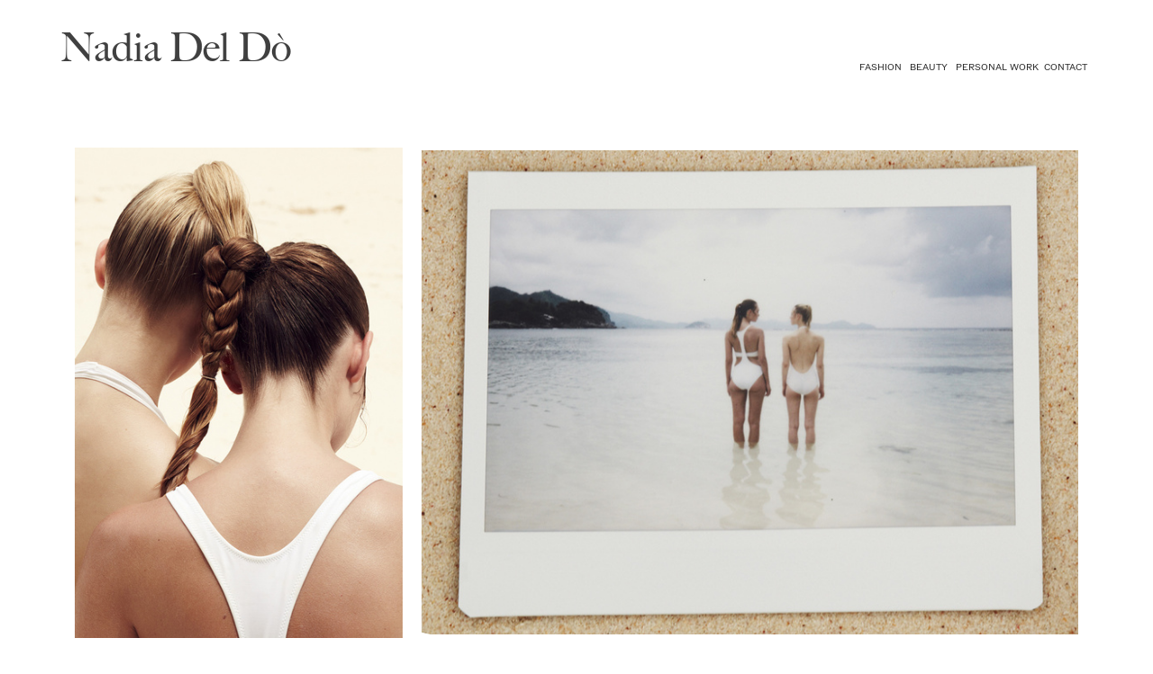

--- FILE ---
content_type: text/html; charset=UTF-8
request_url: https://nadiadeldo.com/seychellen_beauty
body_size: 29057
content:
<!DOCTYPE html>
<!-- 

        Running on cargo.site

-->
<html lang="en" data-predefined-style="true" data-css-presets="true" data-css-preset data-typography-preset>
	<head>
<script>
				var __cargo_context__ = 'live';
				var __cargo_js_ver__ = 'c=3521555348';
				var __cargo_maint__ = false;
				
				
			</script>
					<meta http-equiv="X-UA-Compatible" content="IE=edge,chrome=1">
		<meta http-equiv="Content-Type" content="text/html; charset=utf-8">
		<meta name="viewport" content="initial-scale=1.0, maximum-scale=1.0, user-scalable=no">
		
			<meta name="robots" content="index,follow">
		<title>seychellen_beauty — nadiadeldo</title>
		<meta name="description" content="">
				<meta name="twitter:card" content="summary_large_image">
		<meta name="twitter:title" content="seychellen_beauty — nadiadeldo">
		<meta name="twitter:description" content="">
		<meta name="twitter:image" content="https://freight.cargo.site/w/1200/i/cf6a88b80b71328ab0fdcb03da1d17c6669e64f14d8161336e350e71c1842652/Brigitte_Sonnenfrisuren_1_Motiv_Polaroid_002.jpg">
		<meta property="og:locale" content="en_US">
		<meta property="og:title" content="seychellen_beauty — nadiadeldo">
		<meta property="og:description" content="">
		<meta property="og:url" content="https://nadiadeldo.com/seychellen_beauty">
		<meta property="og:image" content="https://freight.cargo.site/w/1200/i/cf6a88b80b71328ab0fdcb03da1d17c6669e64f14d8161336e350e71c1842652/Brigitte_Sonnenfrisuren_1_Motiv_Polaroid_002.jpg">
		<meta property="og:type" content="website">

		<link rel="preconnect" href="https://static.cargo.site" crossorigin>
		<link rel="preconnect" href="https://freight.cargo.site" crossorigin>
				<link rel="preconnect" href="https://type.cargo.site" crossorigin>

		<!--<link rel="preload" href="https://static.cargo.site/assets/social/IconFont-Regular-0.9.3.woff2" as="font" type="font/woff" crossorigin>-->

		<meta name="google-site-verification" content="_QVvgo38PwhmsEAS2EukGh0-2TQXLh3-LC4arw71wg0" />

		<link href="https://static.cargo.site/favicon/favicon.ico" rel="shortcut icon">
		<link href="https://nadiadeldo.com/rss" rel="alternate" type="application/rss+xml" title="nadiadeldo feed">

		<link href="https://nadiadeldo.com/stylesheet?c=3521555348&1649213156" id="member_stylesheet" rel="stylesheet" type="text/css" />
<style id="">@font-face{font-family:Icons;src:url(https://static.cargo.site/assets/social/IconFont-Regular-0.9.3.woff2);unicode-range:U+E000-E15C,U+F0000,U+FE0E}@font-face{font-family:Icons;src:url(https://static.cargo.site/assets/social/IconFont-Regular-0.9.3.woff2);font-weight:240;unicode-range:U+E000-E15C,U+F0000,U+FE0E}@font-face{font-family:Icons;src:url(https://static.cargo.site/assets/social/IconFont-Regular-0.9.3.woff2);unicode-range:U+E000-E15C,U+F0000,U+FE0E;font-weight:400}@font-face{font-family:Icons;src:url(https://static.cargo.site/assets/social/IconFont-Regular-0.9.3.woff2);unicode-range:U+E000-E15C,U+F0000,U+FE0E;font-weight:600}@font-face{font-family:Icons;src:url(https://static.cargo.site/assets/social/IconFont-Regular-0.9.3.woff2);unicode-range:U+E000-E15C,U+F0000,U+FE0E;font-weight:800}@font-face{font-family:Icons;src:url(https://static.cargo.site/assets/social/IconFont-Regular-0.9.3.woff2);unicode-range:U+E000-E15C,U+F0000,U+FE0E;font-style:italic}@font-face{font-family:Icons;src:url(https://static.cargo.site/assets/social/IconFont-Regular-0.9.3.woff2);unicode-range:U+E000-E15C,U+F0000,U+FE0E;font-weight:200;font-style:italic}@font-face{font-family:Icons;src:url(https://static.cargo.site/assets/social/IconFont-Regular-0.9.3.woff2);unicode-range:U+E000-E15C,U+F0000,U+FE0E;font-weight:400;font-style:italic}@font-face{font-family:Icons;src:url(https://static.cargo.site/assets/social/IconFont-Regular-0.9.3.woff2);unicode-range:U+E000-E15C,U+F0000,U+FE0E;font-weight:600;font-style:italic}@font-face{font-family:Icons;src:url(https://static.cargo.site/assets/social/IconFont-Regular-0.9.3.woff2);unicode-range:U+E000-E15C,U+F0000,U+FE0E;font-weight:800;font-style:italic}body.iconfont-loading,body.iconfont-loading *{color:transparent!important}body{-moz-osx-font-smoothing:grayscale;-webkit-font-smoothing:antialiased;-webkit-text-size-adjust:none}body.no-scroll{overflow:hidden}/*!
 * Content
 */.page{word-wrap:break-word}:focus{outline:0}.pointer-events-none{pointer-events:none}.pointer-events-auto{pointer-events:auto}.pointer-events-none .page_content .audio-player,.pointer-events-none .page_content .shop_product,.pointer-events-none .page_content a,.pointer-events-none .page_content audio,.pointer-events-none .page_content button,.pointer-events-none .page_content details,.pointer-events-none .page_content iframe,.pointer-events-none .page_content img,.pointer-events-none .page_content input,.pointer-events-none .page_content video{pointer-events:auto}.pointer-events-none .page_content *>a,.pointer-events-none .page_content>a{position:relative}s *{text-transform:inherit}#toolset{position:fixed;bottom:10px;right:10px;z-index:8}.mobile #toolset,.template_site_inframe #toolset{display:none}#toolset a{display:block;height:24px;width:24px;margin:0;padding:0;text-decoration:none;background:rgba(0,0,0,.2)}#toolset a:hover{background:rgba(0,0,0,.8)}[data-adminview] #toolset a,[data-adminview] #toolset_admin a{background:rgba(0,0,0,.04);pointer-events:none;cursor:default}#toolset_admin a:active{background:rgba(0,0,0,.7)}#toolset_admin a svg>*{transform:scale(1.1) translate(0,-.5px);transform-origin:50% 50%}#toolset_admin a svg{pointer-events:none;width:100%!important;height:auto!important}#following-container{overflow:auto;-webkit-overflow-scrolling:touch}#following-container iframe{height:100%;width:100%;position:absolute;top:0;left:0;right:0;bottom:0}:root{--following-width:-400px;--following-animation-duration:450ms}@keyframes following-open{0%{transform:translateX(0)}100%{transform:translateX(var(--following-width))}}@keyframes following-open-inverse{0%{transform:translateX(0)}100%{transform:translateX(calc(-1 * var(--following-width)))}}@keyframes following-close{0%{transform:translateX(var(--following-width))}100%{transform:translateX(0)}}@keyframes following-close-inverse{0%{transform:translateX(calc(-1 * var(--following-width)))}100%{transform:translateX(0)}}body.animate-left{animation:following-open var(--following-animation-duration);animation-fill-mode:both;animation-timing-function:cubic-bezier(.24,1,.29,1)}#following-container.animate-left{animation:following-close-inverse var(--following-animation-duration);animation-fill-mode:both;animation-timing-function:cubic-bezier(.24,1,.29,1)}#following-container.animate-left #following-frame{animation:following-close var(--following-animation-duration);animation-fill-mode:both;animation-timing-function:cubic-bezier(.24,1,.29,1)}body.animate-right{animation:following-close var(--following-animation-duration);animation-fill-mode:both;animation-timing-function:cubic-bezier(.24,1,.29,1)}#following-container.animate-right{animation:following-open-inverse var(--following-animation-duration);animation-fill-mode:both;animation-timing-function:cubic-bezier(.24,1,.29,1)}#following-container.animate-right #following-frame{animation:following-open var(--following-animation-duration);animation-fill-mode:both;animation-timing-function:cubic-bezier(.24,1,.29,1)}.slick-slider{position:relative;display:block;-moz-box-sizing:border-box;box-sizing:border-box;-webkit-user-select:none;-moz-user-select:none;-ms-user-select:none;user-select:none;-webkit-touch-callout:none;-khtml-user-select:none;-ms-touch-action:pan-y;touch-action:pan-y;-webkit-tap-highlight-color:transparent}.slick-list{position:relative;display:block;overflow:hidden;margin:0;padding:0}.slick-list:focus{outline:0}.slick-list.dragging{cursor:pointer;cursor:hand}.slick-slider .slick-list,.slick-slider .slick-track{transform:translate3d(0,0,0);will-change:transform}.slick-track{position:relative;top:0;left:0;display:block}.slick-track:after,.slick-track:before{display:table;content:'';width:1px;height:1px;margin-top:-1px;margin-left:-1px}.slick-track:after{clear:both}.slick-loading .slick-track{visibility:hidden}.slick-slide{display:none;float:left;height:100%;min-height:1px}[dir=rtl] .slick-slide{float:right}.content .slick-slide img{display:inline-block}.content .slick-slide img:not(.image-zoom){cursor:pointer}.content .scrub .slick-list,.content .scrub .slick-slide img:not(.image-zoom){cursor:ew-resize}body.slideshow-scrub-dragging *{cursor:ew-resize!important}.content .slick-slide img:not([src]),.content .slick-slide img[src='']{width:100%;height:auto}.slick-slide.slick-loading img{display:none}.slick-slide.dragging img{pointer-events:none}.slick-initialized .slick-slide{display:block}.slick-loading .slick-slide{visibility:hidden}.slick-vertical .slick-slide{display:block;height:auto;border:1px solid transparent}.slick-arrow.slick-hidden{display:none}.slick-arrow{position:absolute;z-index:9;width:0;top:0;height:100%;cursor:pointer;will-change:opacity;-webkit-transition:opacity 333ms cubic-bezier(.4,0,.22,1);transition:opacity 333ms cubic-bezier(.4,0,.22,1)}.slick-arrow.hidden{opacity:0}.slick-arrow svg{position:absolute;width:36px;height:36px;top:0;left:0;right:0;bottom:0;margin:auto;transform:translate(.25px,.25px)}.slick-arrow svg.right-arrow{transform:translate(.25px,.25px) scaleX(-1)}.slick-arrow svg:active{opacity:.75}.slick-arrow svg .arrow-shape{fill:none!important;stroke:#fff;stroke-linecap:square}.slick-arrow svg .arrow-outline{fill:none!important;stroke-width:2.5px;stroke:rgba(0,0,0,.6);stroke-linecap:square}.slick-arrow.slick-next{right:0;text-align:right}.slick-next svg,.wallpaper-navigation .slick-next svg{margin-right:10px}.mobile .slick-next svg{margin-right:10px}.slick-arrow.slick-prev{text-align:left}.slick-prev svg,.wallpaper-navigation .slick-prev svg{margin-left:10px}.mobile .slick-prev svg{margin-left:10px}.loading_animation{display:none;vertical-align:middle;z-index:15;line-height:0;pointer-events:none;border-radius:100%}.loading_animation.hidden{display:none}.loading_animation.pulsing{opacity:0;display:inline-block;animation-delay:.1s;-webkit-animation-delay:.1s;-moz-animation-delay:.1s;animation-duration:12s;animation-iteration-count:infinite;animation:fade-pulse-in .5s ease-in-out;-moz-animation:fade-pulse-in .5s ease-in-out;-webkit-animation:fade-pulse-in .5s ease-in-out;-webkit-animation-fill-mode:forwards;-moz-animation-fill-mode:forwards;animation-fill-mode:forwards}.loading_animation.pulsing.no-delay{animation-delay:0s;-webkit-animation-delay:0s;-moz-animation-delay:0s}.loading_animation div{border-radius:100%}.loading_animation div svg{max-width:100%;height:auto}.loading_animation div,.loading_animation div svg{width:20px;height:20px}.loading_animation.full-width svg{width:100%;height:auto}.loading_animation.full-width.big svg{width:100px;height:100px}.loading_animation div svg>*{fill:#ccc}.loading_animation div{-webkit-animation:spin-loading 12s ease-out;-webkit-animation-iteration-count:infinite;-moz-animation:spin-loading 12s ease-out;-moz-animation-iteration-count:infinite;animation:spin-loading 12s ease-out;animation-iteration-count:infinite}.loading_animation.hidden{display:none}[data-backdrop] .loading_animation{position:absolute;top:15px;left:15px;z-index:99}.loading_animation.position-absolute.middle{top:calc(50% - 10px);left:calc(50% - 10px)}.loading_animation.position-absolute.topleft{top:0;left:0}.loading_animation.position-absolute.middleright{top:calc(50% - 10px);right:1rem}.loading_animation.position-absolute.middleleft{top:calc(50% - 10px);left:1rem}.loading_animation.gray div svg>*{fill:#999}.loading_animation.gray-dark div svg>*{fill:#666}.loading_animation.gray-darker div svg>*{fill:#555}.loading_animation.gray-light div svg>*{fill:#ccc}.loading_animation.white div svg>*{fill:rgba(255,255,255,.85)}.loading_animation.blue div svg>*{fill:#698fff}.loading_animation.inline{display:inline-block;margin-bottom:.5ex}.loading_animation.inline.left{margin-right:.5ex}@-webkit-keyframes fade-pulse-in{0%{opacity:0}50%{opacity:.5}100%{opacity:1}}@-moz-keyframes fade-pulse-in{0%{opacity:0}50%{opacity:.5}100%{opacity:1}}@keyframes fade-pulse-in{0%{opacity:0}50%{opacity:.5}100%{opacity:1}}@-webkit-keyframes pulsate{0%{opacity:1}50%{opacity:0}100%{opacity:1}}@-moz-keyframes pulsate{0%{opacity:1}50%{opacity:0}100%{opacity:1}}@keyframes pulsate{0%{opacity:1}50%{opacity:0}100%{opacity:1}}@-webkit-keyframes spin-loading{0%{transform:rotate(0)}9%{transform:rotate(1050deg)}18%{transform:rotate(-1090deg)}20%{transform:rotate(-1080deg)}23%{transform:rotate(-1080deg)}28%{transform:rotate(-1095deg)}29%{transform:rotate(-1065deg)}34%{transform:rotate(-1080deg)}35%{transform:rotate(-1050deg)}40%{transform:rotate(-1065deg)}41%{transform:rotate(-1035deg)}44%{transform:rotate(-1035deg)}47%{transform:rotate(-2160deg)}50%{transform:rotate(-2160deg)}56%{transform:rotate(45deg)}60%{transform:rotate(45deg)}80%{transform:rotate(6120deg)}100%{transform:rotate(0)}}@keyframes spin-loading{0%{transform:rotate(0)}9%{transform:rotate(1050deg)}18%{transform:rotate(-1090deg)}20%{transform:rotate(-1080deg)}23%{transform:rotate(-1080deg)}28%{transform:rotate(-1095deg)}29%{transform:rotate(-1065deg)}34%{transform:rotate(-1080deg)}35%{transform:rotate(-1050deg)}40%{transform:rotate(-1065deg)}41%{transform:rotate(-1035deg)}44%{transform:rotate(-1035deg)}47%{transform:rotate(-2160deg)}50%{transform:rotate(-2160deg)}56%{transform:rotate(45deg)}60%{transform:rotate(45deg)}80%{transform:rotate(6120deg)}100%{transform:rotate(0)}}[grid-row]{align-items:flex-start;box-sizing:border-box;display:-webkit-box;display:-webkit-flex;display:-ms-flexbox;display:flex;-webkit-flex-wrap:wrap;-ms-flex-wrap:wrap;flex-wrap:wrap}[grid-col]{box-sizing:border-box}[grid-row] [grid-col].empty:after{content:"\0000A0";cursor:text}body.mobile[data-adminview=content-editproject] [grid-row] [grid-col].empty:after{display:none}[grid-col=auto]{-webkit-box-flex:1;-webkit-flex:1;-ms-flex:1;flex:1}[grid-col=x12]{width:100%}[grid-col=x11]{width:50%}[grid-col=x10]{width:33.33%}[grid-col=x9]{width:25%}[grid-col=x8]{width:20%}[grid-col=x7]{width:16.666666667%}[grid-col=x6]{width:14.285714286%}[grid-col=x5]{width:12.5%}[grid-col=x4]{width:11.111111111%}[grid-col=x3]{width:10%}[grid-col=x2]{width:9.090909091%}[grid-col=x1]{width:8.333333333%}[grid-col="1"]{width:8.33333%}[grid-col="2"]{width:16.66667%}[grid-col="3"]{width:25%}[grid-col="4"]{width:33.33333%}[grid-col="5"]{width:41.66667%}[grid-col="6"]{width:50%}[grid-col="7"]{width:58.33333%}[grid-col="8"]{width:66.66667%}[grid-col="9"]{width:75%}[grid-col="10"]{width:83.33333%}[grid-col="11"]{width:91.66667%}[grid-col="12"]{width:100%}body.mobile [grid-responsive] [grid-col]{width:100%;-webkit-box-flex:none;-webkit-flex:none;-ms-flex:none;flex:none}[data-ce-host=true][contenteditable=true] [grid-pad]{pointer-events:none}[data-ce-host=true][contenteditable=true] [grid-pad]>*{pointer-events:auto}[grid-pad="0"]{padding:0}[grid-pad="0.25"]{padding:.125rem}[grid-pad="0.5"]{padding:.25rem}[grid-pad="0.75"]{padding:.375rem}[grid-pad="1"]{padding:.5rem}[grid-pad="1.25"]{padding:.625rem}[grid-pad="1.5"]{padding:.75rem}[grid-pad="1.75"]{padding:.875rem}[grid-pad="2"]{padding:1rem}[grid-pad="2.5"]{padding:1.25rem}[grid-pad="3"]{padding:1.5rem}[grid-pad="3.5"]{padding:1.75rem}[grid-pad="4"]{padding:2rem}[grid-pad="5"]{padding:2.5rem}[grid-pad="6"]{padding:3rem}[grid-pad="7"]{padding:3.5rem}[grid-pad="8"]{padding:4rem}[grid-pad="9"]{padding:4.5rem}[grid-pad="10"]{padding:5rem}[grid-gutter="0"]{margin:0}[grid-gutter="0.5"]{margin:-.25rem}[grid-gutter="1"]{margin:-.5rem}[grid-gutter="1.5"]{margin:-.75rem}[grid-gutter="2"]{margin:-1rem}[grid-gutter="2.5"]{margin:-1.25rem}[grid-gutter="3"]{margin:-1.5rem}[grid-gutter="3.5"]{margin:-1.75rem}[grid-gutter="4"]{margin:-2rem}[grid-gutter="5"]{margin:-2.5rem}[grid-gutter="6"]{margin:-3rem}[grid-gutter="7"]{margin:-3.5rem}[grid-gutter="8"]{margin:-4rem}[grid-gutter="10"]{margin:-5rem}[grid-gutter="12"]{margin:-6rem}[grid-gutter="14"]{margin:-7rem}[grid-gutter="16"]{margin:-8rem}[grid-gutter="18"]{margin:-9rem}[grid-gutter="20"]{margin:-10rem}small{max-width:100%;text-decoration:inherit}img:not([src]),img[src='']{outline:1px solid rgba(177,177,177,.4);outline-offset:-1px;content:url([data-uri])}img.image-zoom{cursor:-webkit-zoom-in;cursor:-moz-zoom-in;cursor:zoom-in}#imprimatur{color:#333;font-size:10px;font-family:-apple-system,BlinkMacSystemFont,"Segoe UI",Roboto,Oxygen,Ubuntu,Cantarell,"Open Sans","Helvetica Neue",sans-serif,"Sans Serif",Icons;/*!System*/position:fixed;opacity:.3;right:-28px;bottom:160px;transform:rotate(270deg);-ms-transform:rotate(270deg);-webkit-transform:rotate(270deg);z-index:8;text-transform:uppercase;color:#999;opacity:.5;padding-bottom:2px;text-decoration:none}.mobile #imprimatur{display:none}bodycopy cargo-link a{font-family:-apple-system,BlinkMacSystemFont,"Segoe UI",Roboto,Oxygen,Ubuntu,Cantarell,"Open Sans","Helvetica Neue",sans-serif,"Sans Serif",Icons;/*!System*/font-size:12px;font-style:normal;font-weight:400;transform:rotate(270deg);text-decoration:none;position:fixed!important;right:-27px;bottom:100px;text-decoration:none;letter-spacing:normal;background:0 0;border:0;border-bottom:0;outline:0}/*! PhotoSwipe Default UI CSS by Dmitry Semenov | photoswipe.com | MIT license */.pswp--has_mouse .pswp__button--arrow--left,.pswp--has_mouse .pswp__button--arrow--right,.pswp__ui{visibility:visible}.pswp--minimal--dark .pswp__top-bar,.pswp__button{background:0 0}.pswp,.pswp__bg,.pswp__container,.pswp__img--placeholder,.pswp__zoom-wrap,.quick-view-navigation{-webkit-backface-visibility:hidden}.pswp__button{cursor:pointer;opacity:1;-webkit-appearance:none;transition:opacity .2s;-webkit-box-shadow:none;box-shadow:none}.pswp__button-close>svg{top:10px;right:10px;margin-left:auto}.pswp--touch .quick-view-navigation{display:none}.pswp__ui{-webkit-font-smoothing:auto;opacity:1;z-index:1550}.quick-view-navigation{will-change:opacity;-webkit-transition:opacity 333ms cubic-bezier(.4,0,.22,1);transition:opacity 333ms cubic-bezier(.4,0,.22,1)}.quick-view-navigation .pswp__group .pswp__button{pointer-events:auto}.pswp__button>svg{position:absolute;width:36px;height:36px}.quick-view-navigation .pswp__group:active svg{opacity:.75}.pswp__button svg .shape-shape{fill:#fff}.pswp__button svg .shape-outline{fill:#000}.pswp__button-prev>svg{top:0;bottom:0;left:10px;margin:auto}.pswp__button-next>svg{top:0;bottom:0;right:10px;margin:auto}.quick-view-navigation .pswp__group .pswp__button-prev{position:absolute;left:0;top:0;width:0;height:100%}.quick-view-navigation .pswp__group .pswp__button-next{position:absolute;right:0;top:0;width:0;height:100%}.quick-view-navigation .close-button,.quick-view-navigation .left-arrow,.quick-view-navigation .right-arrow{transform:translate(.25px,.25px)}.quick-view-navigation .right-arrow{transform:translate(.25px,.25px) scaleX(-1)}.pswp__button svg .shape-outline{fill:transparent!important;stroke:#000;stroke-width:2.5px;stroke-linecap:square}.pswp__button svg .shape-shape{fill:transparent!important;stroke:#fff;stroke-width:1.5px;stroke-linecap:square}.pswp__bg,.pswp__scroll-wrap,.pswp__zoom-wrap{width:100%;position:absolute}.quick-view-navigation .pswp__group .pswp__button-close{margin:0}.pswp__container,.pswp__item,.pswp__zoom-wrap{right:0;bottom:0;top:0;position:absolute;left:0}.pswp__ui--hidden .pswp__button{opacity:.001}.pswp__ui--hidden .pswp__button,.pswp__ui--hidden .pswp__button *{pointer-events:none}.pswp .pswp__ui.pswp__ui--displaynone{display:none}.pswp__element--disabled{display:none!important}/*! PhotoSwipe main CSS by Dmitry Semenov | photoswipe.com | MIT license */.pswp{position:fixed;display:none;height:100%;width:100%;top:0;left:0;right:0;bottom:0;margin:auto;-ms-touch-action:none;touch-action:none;z-index:9999999;-webkit-text-size-adjust:100%;line-height:initial;letter-spacing:initial;outline:0}.pswp img{max-width:none}.pswp--zoom-disabled .pswp__img{cursor:default!important}.pswp--animate_opacity{opacity:.001;will-change:opacity;-webkit-transition:opacity 333ms cubic-bezier(.4,0,.22,1);transition:opacity 333ms cubic-bezier(.4,0,.22,1)}.pswp--open{display:block}.pswp--zoom-allowed .pswp__img{cursor:-webkit-zoom-in;cursor:-moz-zoom-in;cursor:zoom-in}.pswp--zoomed-in .pswp__img{cursor:-webkit-grab;cursor:-moz-grab;cursor:grab}.pswp--dragging .pswp__img{cursor:-webkit-grabbing;cursor:-moz-grabbing;cursor:grabbing}.pswp__bg{left:0;top:0;height:100%;opacity:0;transform:translateZ(0);will-change:opacity}.pswp__scroll-wrap{left:0;top:0;height:100%}.pswp__container,.pswp__zoom-wrap{-ms-touch-action:none;touch-action:none}.pswp__container,.pswp__img{-webkit-user-select:none;-moz-user-select:none;-ms-user-select:none;user-select:none;-webkit-tap-highlight-color:transparent;-webkit-touch-callout:none}.pswp__zoom-wrap{-webkit-transform-origin:left top;-ms-transform-origin:left top;transform-origin:left top;-webkit-transition:-webkit-transform 222ms cubic-bezier(.4,0,.22,1);transition:transform 222ms cubic-bezier(.4,0,.22,1)}.pswp__bg{-webkit-transition:opacity 222ms cubic-bezier(.4,0,.22,1);transition:opacity 222ms cubic-bezier(.4,0,.22,1)}.pswp--animated-in .pswp__bg,.pswp--animated-in .pswp__zoom-wrap{-webkit-transition:none;transition:none}.pswp--hide-overflow .pswp__scroll-wrap,.pswp--hide-overflow.pswp{overflow:hidden}.pswp__img{position:absolute;width:auto;height:auto;top:0;left:0}.pswp__img--placeholder--blank{background:#222}.pswp--ie .pswp__img{width:100%!important;height:auto!important;left:0;top:0}.pswp__ui--idle{opacity:0}.pswp__error-msg{position:absolute;left:0;top:50%;width:100%;text-align:center;font-size:14px;line-height:16px;margin-top:-8px;color:#ccc}.pswp__error-msg a{color:#ccc;text-decoration:underline}.pswp__error-msg{font-family:-apple-system,BlinkMacSystemFont,"Segoe UI",Roboto,Oxygen,Ubuntu,Cantarell,"Open Sans","Helvetica Neue",sans-serif}.quick-view.mouse-down .iframe-item{pointer-events:none!important}.quick-view-caption-positioner{pointer-events:none;width:100%;height:100%}.quick-view-caption-wrapper{margin:auto;position:absolute;bottom:0;left:0;right:0}.quick-view-horizontal-align-left .quick-view-caption-wrapper{margin-left:0}.quick-view-horizontal-align-right .quick-view-caption-wrapper{margin-right:0}[data-quick-view-caption]{transition:.1s opacity ease-in-out;position:absolute;bottom:0;left:0;right:0}.quick-view-horizontal-align-left [data-quick-view-caption]{text-align:left}.quick-view-horizontal-align-right [data-quick-view-caption]{text-align:right}.quick-view-caption{transition:.1s opacity ease-in-out}.quick-view-caption>*{display:inline-block}.quick-view-caption *{pointer-events:auto}.quick-view-caption.hidden{opacity:0}.shop_product .dropdown_wrapper{flex:0 0 100%;position:relative}.shop_product select{appearance:none;-moz-appearance:none;-webkit-appearance:none;outline:0;-webkit-font-smoothing:antialiased;-moz-osx-font-smoothing:grayscale;cursor:pointer;border-radius:0;white-space:nowrap;overflow:hidden!important;text-overflow:ellipsis}.shop_product select.dropdown::-ms-expand{display:none}.shop_product a{cursor:pointer;border-bottom:none;text-decoration:none}.shop_product a.out-of-stock{pointer-events:none}body.audio-player-dragging *{cursor:ew-resize!important}.audio-player{display:inline-flex;flex:1 0 calc(100% - 2px);width:calc(100% - 2px)}.audio-player .button{height:100%;flex:0 0 3.3rem;display:flex}.audio-player .separator{left:3.3rem;height:100%}.audio-player .buffer{width:0%;height:100%;transition:left .3s linear,width .3s linear}.audio-player.seeking .buffer{transition:left 0s,width 0s}.audio-player.seeking{user-select:none;-webkit-user-select:none;cursor:ew-resize}.audio-player.seeking *{user-select:none;-webkit-user-select:none;cursor:ew-resize}.audio-player .bar{overflow:hidden;display:flex;justify-content:space-between;align-content:center;flex-grow:1}.audio-player .progress{width:0%;height:100%;transition:width .3s linear}.audio-player.seeking .progress{transition:width 0s}.audio-player .pause,.audio-player .play{cursor:pointer;height:100%}.audio-player .note-icon{margin:auto 0;order:2;flex:0 1 auto}.audio-player .title{white-space:nowrap;overflow:hidden;text-overflow:ellipsis;pointer-events:none;user-select:none;padding:.5rem 0 .5rem 1rem;margin:auto auto auto 0;flex:0 3 auto;min-width:0;width:100%}.audio-player .total-time{flex:0 1 auto;margin:auto 0}.audio-player .current-time,.audio-player .play-text{flex:0 1 auto;margin:auto 0}.audio-player .stream-anim{user-select:none;margin:auto auto auto 0}.audio-player .stream-anim span{display:inline-block}.audio-player .buffer,.audio-player .current-time,.audio-player .note-svg,.audio-player .play-text,.audio-player .separator,.audio-player .total-time{user-select:none;pointer-events:none}.audio-player .buffer,.audio-player .play-text,.audio-player .progress{position:absolute}.audio-player,.audio-player .bar,.audio-player .button,.audio-player .current-time,.audio-player .note-icon,.audio-player .pause,.audio-player .play,.audio-player .total-time{position:relative}body.mobile .audio-player,body.mobile .audio-player *{-webkit-touch-callout:none}#standalone-admin-frame{border:0;width:400px;position:absolute;right:0;top:0;height:100vh;z-index:99}body[standalone-admin=true] #standalone-admin-frame{transform:translate(0,0)}body[standalone-admin=true] .main_container{width:calc(100% - 400px)}body[standalone-admin=false] #standalone-admin-frame{transform:translate(100%,0)}body[standalone-admin=false] .main_container{width:100%}.toggle_standaloneAdmin{position:fixed;top:0;right:400px;height:40px;width:40px;z-index:999;cursor:pointer;background-color:rgba(0,0,0,.4)}.toggle_standaloneAdmin:active{opacity:.7}body[standalone-admin=false] .toggle_standaloneAdmin{right:0}.toggle_standaloneAdmin *{color:#fff;fill:#fff}.toggle_standaloneAdmin svg{padding:6px;width:100%;height:100%;opacity:.85}body[standalone-admin=false] .toggle_standaloneAdmin #close,body[standalone-admin=true] .toggle_standaloneAdmin #backdropsettings{display:none}.toggle_standaloneAdmin>div{width:100%;height:100%}#admin_toggle_button{position:fixed;top:50%;transform:translate(0,-50%);right:400px;height:36px;width:12px;z-index:999;cursor:pointer;background-color:rgba(0,0,0,.09);padding-left:2px;margin-right:5px}#admin_toggle_button .bar{content:'';background:rgba(0,0,0,.09);position:fixed;width:5px;bottom:0;top:0;z-index:10}#admin_toggle_button:active{background:rgba(0,0,0,.065)}#admin_toggle_button *{color:#fff;fill:#fff}#admin_toggle_button svg{padding:0;width:16px;height:36px;margin-left:1px;opacity:1}#admin_toggle_button svg *{fill:#fff;opacity:1}#admin_toggle_button[data-state=closed] .toggle_admin_close{display:none}#admin_toggle_button[data-state=closed],#admin_toggle_button[data-state=closed] .toggle_admin_open{width:20px;cursor:pointer;margin:0}#admin_toggle_button[data-state=closed] svg{margin-left:2px}#admin_toggle_button[data-state=open] .toggle_admin_open{display:none}select,select *{text-rendering:auto!important}b b{font-weight:inherit}*{-webkit-box-sizing:border-box;-moz-box-sizing:border-box;box-sizing:border-box}customhtml>*{position:relative;z-index:10}body,html{min-height:100vh;margin:0;padding:0}html{touch-action:manipulation;position:relative;background-color:#fff}.main_container{min-height:100vh;width:100%;overflow:hidden}.container{display:-webkit-box;display:-webkit-flex;display:-moz-box;display:-ms-flexbox;display:flex;-webkit-flex-wrap:wrap;-moz-flex-wrap:wrap;-ms-flex-wrap:wrap;flex-wrap:wrap;max-width:100%;width:100%;overflow:visible}.container{align-items:flex-start;-webkit-align-items:flex-start}.page{z-index:2}.page ul li>text-limit{display:block}.content,.content_container,.pinned{-webkit-flex:1 0 auto;-moz-flex:1 0 auto;-ms-flex:1 0 auto;flex:1 0 auto;max-width:100%}.content_container{width:100%}.content_container.full_height{min-height:100vh}.page_background{position:absolute;top:0;left:0;width:100%;height:100%}.page_container{position:relative;overflow:visible;width:100%}.backdrop{position:absolute;top:0;z-index:1;width:100%;height:100%;max-height:100vh}.backdrop>div{position:absolute;top:0;left:0;width:100%;height:100%;-webkit-backface-visibility:hidden;backface-visibility:hidden;transform:translate3d(0,0,0);contain:strict}[data-backdrop].backdrop>div[data-overflowing]{max-height:100vh;position:absolute;top:0;left:0}body.mobile [split-responsive]{display:flex;flex-direction:column}body.mobile [split-responsive] .container{width:100%;order:2}body.mobile [split-responsive] .backdrop{position:relative;height:50vh;width:100%;order:1}body.mobile [split-responsive] [data-auxiliary].backdrop{position:absolute;height:50vh;width:100%;order:1}.page{position:relative;z-index:2}img[data-align=left]{float:left}img[data-align=right]{float:right}[data-rotation]{transform-origin:center center}.content .page_content:not([contenteditable=true]) [data-draggable]{pointer-events:auto!important;backface-visibility:hidden}.preserve-3d{-moz-transform-style:preserve-3d;transform-style:preserve-3d}.content .page_content:not([contenteditable=true]) [data-draggable] iframe{pointer-events:none!important}.dragging-active iframe{pointer-events:none!important}.content .page_content:not([contenteditable=true]) [data-draggable]:active{opacity:1}.content .scroll-transition-fade{transition:transform 1s ease-in-out,opacity .8s ease-in-out}.content .scroll-transition-fade.below-viewport{opacity:0;transform:translateY(40px)}.mobile.full_width .page_container:not([split-layout]) .container_width{width:100%}[data-view=pinned_bottom] .bottom_pin_invisibility{visibility:hidden}.pinned{position:relative;width:100%}.pinned .page_container.accommodate:not(.fixed):not(.overlay){z-index:2}.pinned .page_container.overlay{position:absolute;z-index:4}.pinned .page_container.overlay.fixed{position:fixed}.pinned .page_container.overlay.fixed .page{max-height:100vh;-webkit-overflow-scrolling:touch}.pinned .page_container.overlay.fixed .page.allow-scroll{overflow-y:auto;overflow-x:hidden}.pinned .page_container.overlay.fixed .page.allow-scroll{align-items:flex-start;-webkit-align-items:flex-start}.pinned .page_container .page.allow-scroll::-webkit-scrollbar{width:0;background:0 0;display:none}.pinned.pinned_top .page_container.overlay{left:0;top:0}.pinned.pinned_bottom .page_container.overlay{left:0;bottom:0}div[data-container=set]:empty{margin-top:1px}.thumbnails{position:relative;z-index:1}[thumbnails=grid]{align-items:baseline}[thumbnails=justify] .thumbnail{box-sizing:content-box}[thumbnails][data-padding-zero] .thumbnail{margin-bottom:-1px}[thumbnails=montessori] .thumbnail{pointer-events:auto;position:absolute}[thumbnails] .thumbnail>a{display:block;text-decoration:none}[thumbnails=montessori]{height:0}[thumbnails][data-resizing],[thumbnails][data-resizing] *{cursor:nwse-resize}[thumbnails] .thumbnail .resize-handle{cursor:nwse-resize;width:26px;height:26px;padding:5px;position:absolute;opacity:.75;right:-1px;bottom:-1px;z-index:100}[thumbnails][data-resizing] .resize-handle{display:none}[thumbnails] .thumbnail .resize-handle svg{position:absolute;top:0;left:0}[thumbnails] .thumbnail .resize-handle:hover{opacity:1}[data-can-move].thumbnail .resize-handle svg .resize_path_outline{fill:#fff}[data-can-move].thumbnail .resize-handle svg .resize_path{fill:#000}[thumbnails=montessori] .thumbnail_sizer{height:0;width:100%;position:relative;padding-bottom:100%;pointer-events:none}[thumbnails] .thumbnail img{display:block;min-height:3px;margin-bottom:0}[thumbnails] .thumbnail img:not([src]),img[src=""]{margin:0!important;width:100%;min-height:3px;height:100%!important;position:absolute}[aspect-ratio="1x1"].thumb_image{height:0;padding-bottom:100%;overflow:hidden}[aspect-ratio="4x3"].thumb_image{height:0;padding-bottom:75%;overflow:hidden}[aspect-ratio="16x9"].thumb_image{height:0;padding-bottom:56.25%;overflow:hidden}[thumbnails] .thumb_image{width:100%;position:relative}[thumbnails][thumbnail-vertical-align=top]{align-items:flex-start}[thumbnails][thumbnail-vertical-align=middle]{align-items:center}[thumbnails][thumbnail-vertical-align=bottom]{align-items:baseline}[thumbnails][thumbnail-horizontal-align=left]{justify-content:flex-start}[thumbnails][thumbnail-horizontal-align=middle]{justify-content:center}[thumbnails][thumbnail-horizontal-align=right]{justify-content:flex-end}.thumb_image.default_image>svg{position:absolute;top:0;left:0;bottom:0;right:0;width:100%;height:100%}.thumb_image.default_image{outline:1px solid #ccc;outline-offset:-1px;position:relative}.mobile.full_width [data-view=Thumbnail] .thumbnails_width{width:100%}.content [data-draggable] a:active,.content [data-draggable] img:active{opacity:initial}.content .draggable-dragging{opacity:initial}[data-draggable].draggable_visible{visibility:visible}[data-draggable].draggable_hidden{visibility:hidden}.gallery_card [data-draggable],.marquee [data-draggable]{visibility:inherit}[data-draggable]{visibility:visible;background-color:rgba(0,0,0,.003)}#site_menu_panel_container .image-gallery:not(.initialized){height:0;padding-bottom:100%;min-height:initial}.image-gallery:not(.initialized){min-height:100vh;visibility:hidden;width:100%}.image-gallery .gallery_card img{display:block;width:100%;height:auto}.image-gallery .gallery_card{transform-origin:center}.image-gallery .gallery_card.dragging{opacity:.1;transform:initial!important}.image-gallery:not([image-gallery=slideshow]) .gallery_card iframe:only-child,.image-gallery:not([image-gallery=slideshow]) .gallery_card video:only-child{width:100%;height:100%;top:0;left:0;position:absolute}.image-gallery[image-gallery=slideshow] .gallery_card video[muted][autoplay]:not([controls]),.image-gallery[image-gallery=slideshow] .gallery_card video[muted][data-autoplay]:not([controls]){pointer-events:none}.image-gallery [image-gallery-pad="0"] video:only-child{object-fit:cover;height:calc(100% + 1px)}div.image-gallery>a,div.image-gallery>iframe,div.image-gallery>img,div.image-gallery>video{display:none}[image-gallery-row]{align-items:flex-start;box-sizing:border-box;display:-webkit-box;display:-webkit-flex;display:-ms-flexbox;display:flex;-webkit-flex-wrap:wrap;-ms-flex-wrap:wrap;flex-wrap:wrap}.image-gallery .gallery_card_image{width:100%;position:relative}[data-predefined-style=true] .image-gallery a.gallery_card{display:block;border:none}[image-gallery-col]{box-sizing:border-box}[image-gallery-col=x12]{width:100%}[image-gallery-col=x11]{width:50%}[image-gallery-col=x10]{width:33.33%}[image-gallery-col=x9]{width:25%}[image-gallery-col=x8]{width:20%}[image-gallery-col=x7]{width:16.666666667%}[image-gallery-col=x6]{width:14.285714286%}[image-gallery-col=x5]{width:12.5%}[image-gallery-col=x4]{width:11.111111111%}[image-gallery-col=x3]{width:10%}[image-gallery-col=x2]{width:9.090909091%}[image-gallery-col=x1]{width:8.333333333%}.content .page_content [image-gallery-pad].image-gallery{pointer-events:none}.content .page_content [image-gallery-pad].image-gallery .gallery_card_image>*,.content .page_content [image-gallery-pad].image-gallery .gallery_image_caption{pointer-events:auto}.content .page_content [image-gallery-pad="0"]{padding:0}.content .page_content [image-gallery-pad="0.25"]{padding:.125rem}.content .page_content [image-gallery-pad="0.5"]{padding:.25rem}.content .page_content [image-gallery-pad="0.75"]{padding:.375rem}.content .page_content [image-gallery-pad="1"]{padding:.5rem}.content .page_content [image-gallery-pad="1.25"]{padding:.625rem}.content .page_content [image-gallery-pad="1.5"]{padding:.75rem}.content .page_content [image-gallery-pad="1.75"]{padding:.875rem}.content .page_content [image-gallery-pad="2"]{padding:1rem}.content .page_content [image-gallery-pad="2.5"]{padding:1.25rem}.content .page_content [image-gallery-pad="3"]{padding:1.5rem}.content .page_content [image-gallery-pad="3.5"]{padding:1.75rem}.content .page_content [image-gallery-pad="4"]{padding:2rem}.content .page_content [image-gallery-pad="5"]{padding:2.5rem}.content .page_content [image-gallery-pad="6"]{padding:3rem}.content .page_content [image-gallery-pad="7"]{padding:3.5rem}.content .page_content [image-gallery-pad="8"]{padding:4rem}.content .page_content [image-gallery-pad="9"]{padding:4.5rem}.content .page_content [image-gallery-pad="10"]{padding:5rem}.content .page_content [image-gallery-gutter="0"]{margin:0}.content .page_content [image-gallery-gutter="0.5"]{margin:-.25rem}.content .page_content [image-gallery-gutter="1"]{margin:-.5rem}.content .page_content [image-gallery-gutter="1.5"]{margin:-.75rem}.content .page_content [image-gallery-gutter="2"]{margin:-1rem}.content .page_content [image-gallery-gutter="2.5"]{margin:-1.25rem}.content .page_content [image-gallery-gutter="3"]{margin:-1.5rem}.content .page_content [image-gallery-gutter="3.5"]{margin:-1.75rem}.content .page_content [image-gallery-gutter="4"]{margin:-2rem}.content .page_content [image-gallery-gutter="5"]{margin:-2.5rem}.content .page_content [image-gallery-gutter="6"]{margin:-3rem}.content .page_content [image-gallery-gutter="7"]{margin:-3.5rem}.content .page_content [image-gallery-gutter="8"]{margin:-4rem}.content .page_content [image-gallery-gutter="10"]{margin:-5rem}.content .page_content [image-gallery-gutter="12"]{margin:-6rem}.content .page_content [image-gallery-gutter="14"]{margin:-7rem}.content .page_content [image-gallery-gutter="16"]{margin:-8rem}.content .page_content [image-gallery-gutter="18"]{margin:-9rem}.content .page_content [image-gallery-gutter="20"]{margin:-10rem}[image-gallery=slideshow]:not(.initialized)>*{min-height:1px;opacity:0;min-width:100%}[image-gallery=slideshow][data-constrained-by=height] [image-gallery-vertical-align].slick-track{align-items:flex-start}[image-gallery=slideshow] img.image-zoom:active{opacity:initial}[image-gallery=slideshow].slick-initialized .gallery_card{pointer-events:none}[image-gallery=slideshow].slick-initialized .gallery_card.slick-current{pointer-events:auto}[image-gallery=slideshow] .gallery_card:not(.has_caption){line-height:0}.content .page_content [image-gallery=slideshow].image-gallery>*{pointer-events:auto}.content [image-gallery=slideshow].image-gallery.slick-initialized .gallery_card{overflow:hidden;margin:0;display:flex;flex-flow:row wrap;flex-shrink:0}.content [image-gallery=slideshow].image-gallery.slick-initialized .gallery_card.slick-current{overflow:visible}[image-gallery=slideshow] .gallery_image_caption{opacity:1;transition:opacity .3s;-webkit-transition:opacity .3s;width:100%;margin-left:auto;margin-right:auto;clear:both}[image-gallery-horizontal-align=left] .gallery_image_caption{text-align:left}[image-gallery-horizontal-align=middle] .gallery_image_caption{text-align:center}[image-gallery-horizontal-align=right] .gallery_image_caption{text-align:right}[image-gallery=slideshow][data-slideshow-in-transition] .gallery_image_caption{opacity:0;transition:opacity .3s;-webkit-transition:opacity .3s}[image-gallery=slideshow] .gallery_card_image{width:initial;margin:0;display:inline-block}[image-gallery=slideshow] .gallery_card img{margin:0;display:block}[image-gallery=slideshow][data-exploded]{align-items:flex-start;box-sizing:border-box;display:-webkit-box;display:-webkit-flex;display:-ms-flexbox;display:flex;-webkit-flex-wrap:wrap;-ms-flex-wrap:wrap;flex-wrap:wrap;justify-content:flex-start;align-content:flex-start}[image-gallery=slideshow][data-exploded] .gallery_card{padding:1rem;width:16.666%}[image-gallery=slideshow][data-exploded] .gallery_card_image{height:0;display:block;width:100%}[image-gallery=grid]{align-items:baseline}[image-gallery=grid] .gallery_card.has_caption .gallery_card_image{display:block}[image-gallery=grid] [image-gallery-pad="0"].gallery_card{margin-bottom:-1px}[image-gallery=grid] .gallery_card img{margin:0}[image-gallery=columns] .gallery_card img{margin:0}[image-gallery=justify]{align-items:flex-start}[image-gallery=justify] .gallery_card img{margin:0}[image-gallery=montessori][image-gallery-row]{display:block}[image-gallery=montessori] a.gallery_card,[image-gallery=montessori] div.gallery_card{position:absolute;pointer-events:auto}[image-gallery=montessori][data-can-move] .gallery_card,[image-gallery=montessori][data-can-move] .gallery_card .gallery_card_image,[image-gallery=montessori][data-can-move] .gallery_card .gallery_card_image>*{cursor:move}[image-gallery=montessori]{position:relative;height:0}[image-gallery=freeform] .gallery_card{position:relative}[image-gallery=freeform] [image-gallery-pad="0"].gallery_card{margin-bottom:-1px}[image-gallery-vertical-align]{display:flex;flex-flow:row wrap}[image-gallery-vertical-align].slick-track{display:flex;flex-flow:row nowrap}.image-gallery .slick-list{margin-bottom:-.3px}[image-gallery-vertical-align=top]{align-content:flex-start;align-items:flex-start}[image-gallery-vertical-align=middle]{align-items:center;align-content:center}[image-gallery-vertical-align=bottom]{align-content:flex-end;align-items:flex-end}[image-gallery-horizontal-align=left]{justify-content:flex-start}[image-gallery-horizontal-align=middle]{justify-content:center}[image-gallery-horizontal-align=right]{justify-content:flex-end}.image-gallery[data-resizing],.image-gallery[data-resizing] *{cursor:nwse-resize!important}.image-gallery .gallery_card .resize-handle,.image-gallery .gallery_card .resize-handle *{cursor:nwse-resize!important}.image-gallery .gallery_card .resize-handle{width:26px;height:26px;padding:5px;position:absolute;opacity:.75;right:-1px;bottom:-1px;z-index:10}.image-gallery[data-resizing] .resize-handle{display:none}.image-gallery .gallery_card .resize-handle svg{cursor:nwse-resize!important;position:absolute;top:0;left:0}.image-gallery .gallery_card .resize-handle:hover{opacity:1}[data-can-move].gallery_card .resize-handle svg .resize_path_outline{fill:#fff}[data-can-move].gallery_card .resize-handle svg .resize_path{fill:#000}[image-gallery=montessori] .thumbnail_sizer{height:0;width:100%;position:relative;padding-bottom:100%;pointer-events:none}#site_menu_button{display:block;text-decoration:none;pointer-events:auto;z-index:9;vertical-align:top;cursor:pointer;box-sizing:content-box;font-family:Icons}#site_menu_button.custom_icon{padding:0;line-height:0}#site_menu_button.custom_icon img{width:100%;height:auto}#site_menu_wrapper.disabled #site_menu_button{display:none}#site_menu_wrapper.mobile_only #site_menu_button{display:none}body.mobile #site_menu_wrapper.mobile_only:not(.disabled) #site_menu_button:not(.active){display:block}#site_menu_panel_container[data-type=cargo_menu] #site_menu_panel{display:block;position:fixed;top:0;right:0;bottom:0;left:0;z-index:10;cursor:default}.site_menu{pointer-events:auto;position:absolute;z-index:11;top:0;bottom:0;line-height:0;max-width:400px;min-width:300px;font-size:20px;text-align:left;background:rgba(20,20,20,.95);padding:20px 30px 90px 30px;overflow-y:auto;overflow-x:hidden;display:-webkit-box;display:-webkit-flex;display:-ms-flexbox;display:flex;-webkit-box-orient:vertical;-webkit-box-direction:normal;-webkit-flex-direction:column;-ms-flex-direction:column;flex-direction:column;-webkit-box-pack:start;-webkit-justify-content:flex-start;-ms-flex-pack:start;justify-content:flex-start}body.mobile #site_menu_wrapper .site_menu{-webkit-overflow-scrolling:touch;min-width:auto;max-width:100%;width:100%;padding:20px}#site_menu_wrapper[data-sitemenu-position=bottom-left] #site_menu,#site_menu_wrapper[data-sitemenu-position=top-left] #site_menu{left:0}#site_menu_wrapper[data-sitemenu-position=bottom-right] #site_menu,#site_menu_wrapper[data-sitemenu-position=top-right] #site_menu{right:0}#site_menu_wrapper[data-type=page] .site_menu{right:0;left:0;width:100%;padding:0;margin:0;background:0 0}.site_menu_wrapper.open .site_menu{display:block}.site_menu div{display:block}.site_menu a{text-decoration:none;display:inline-block;color:rgba(255,255,255,.75);max-width:100%;overflow:hidden;white-space:nowrap;text-overflow:ellipsis;line-height:1.4}.site_menu div a.active{color:rgba(255,255,255,.4)}.site_menu div.set-link>a{font-weight:700}.site_menu div.hidden{display:none}.site_menu .close{display:block;position:absolute;top:0;right:10px;font-size:60px;line-height:50px;font-weight:200;color:rgba(255,255,255,.4);cursor:pointer;user-select:none}#site_menu_panel_container .page_container{position:relative;overflow:hidden;background:0 0;z-index:2}#site_menu_panel_container .site_menu_page_wrapper{position:fixed;top:0;left:0;overflow-y:auto;-webkit-overflow-scrolling:touch;height:100%;width:100%;z-index:100}#site_menu_panel_container .site_menu_page_wrapper .backdrop{pointer-events:none}#site_menu_panel_container #site_menu_page_overlay{position:fixed;top:0;right:0;bottom:0;left:0;cursor:default;z-index:1}#shop_button{display:block;text-decoration:none;pointer-events:auto;z-index:9;vertical-align:top;cursor:pointer;box-sizing:content-box;font-family:Icons}#shop_button.custom_icon{padding:0;line-height:0}#shop_button.custom_icon img{width:100%;height:auto}#shop_button.disabled{display:none}.loading[data-loading]{display:none;position:fixed;bottom:8px;left:8px;z-index:100}.new_site_button_wrapper{font-size:1.8rem;font-weight:400;color:rgba(0,0,0,.85);font-family:-apple-system,BlinkMacSystemFont,'Segoe UI',Roboto,Oxygen,Ubuntu,Cantarell,'Open Sans','Helvetica Neue',sans-serif,'Sans Serif',Icons;font-style:normal;line-height:1.4;color:#fff;position:fixed;bottom:0;right:0;z-index:999}body.template_site #toolset{display:none!important}body.mobile .new_site_button{display:none}.new_site_button{display:flex;height:44px;cursor:pointer}.new_site_button .plus{width:44px;height:100%}.new_site_button .plus svg{width:100%;height:100%}.new_site_button .plus svg line{stroke:#000;stroke-width:2px}.new_site_button .plus:after,.new_site_button .plus:before{content:'';width:30px;height:2px}.new_site_button .text{background:#0fce83;display:none;padding:7.5px 15px 7.5px 15px;height:100%;font-size:20px;color:#222}.new_site_button:active{opacity:.8}.new_site_button.show_full .text{display:block}.new_site_button.show_full .plus{display:none}html:not(.admin-wrapper) .template_site #confirm_modal [data-progress] .progress-indicator:after{content:'Generating Site...';padding:7.5px 15px;right:-200px;color:#000}bodycopy svg.marker-overlay,bodycopy svg.marker-overlay *{transform-origin:0 0;-webkit-transform-origin:0 0;box-sizing:initial}bodycopy svg#svgroot{box-sizing:initial}bodycopy svg.marker-overlay{padding:inherit;position:absolute;left:0;top:0;width:100%;height:100%;min-height:1px;overflow:visible;pointer-events:none;z-index:999}bodycopy svg.marker-overlay *{pointer-events:initial}bodycopy svg.marker-overlay text{letter-spacing:initial}bodycopy svg.marker-overlay a{cursor:pointer}.marquee:not(.torn-down){overflow:hidden;width:100%;position:relative;padding-bottom:.25em;padding-top:.25em;margin-bottom:-.25em;margin-top:-.25em;contain:layout}.marquee .marquee_contents{will-change:transform;display:flex;flex-direction:column}.marquee[behavior][direction].torn-down{white-space:normal}.marquee[behavior=bounce] .marquee_contents{display:block;float:left;clear:both}.marquee[behavior=bounce] .marquee_inner{display:block}.marquee[behavior=bounce][direction=vertical] .marquee_contents{width:100%}.marquee[behavior=bounce][direction=diagonal] .marquee_inner:last-child,.marquee[behavior=bounce][direction=vertical] .marquee_inner:last-child{position:relative;visibility:hidden}.marquee[behavior=bounce][direction=horizontal],.marquee[behavior=scroll][direction=horizontal]{white-space:pre}.marquee[behavior=scroll][direction=horizontal] .marquee_contents{display:inline-flex;white-space:nowrap;min-width:100%}.marquee[behavior=scroll][direction=horizontal] .marquee_inner{min-width:100%}.marquee[behavior=scroll] .marquee_inner:first-child{will-change:transform;position:absolute;width:100%;top:0;left:0}.cycle{display:none}</style>
<script type="text/json" data-set="defaults" >{"current_offset":0,"current_page":1,"cargo_url":"nadiadeldo","is_domain":true,"is_mobile":false,"is_tablet":false,"is_phone":false,"api_path":"https:\/\/nadiadeldo.com\/_api","is_editor":false,"is_template":false,"is_direct_link":true,"direct_link_pid":16659812}</script>
<script type="text/json" data-set="DisplayOptions" >{"user_id":859917,"pagination_count":24,"title_in_project":true,"disable_project_scroll":false,"learning_cargo_seen":true,"resource_url":null,"use_sets":null,"sets_are_clickable":null,"set_links_position":null,"sticky_pages":null,"total_projects":0,"slideshow_responsive":false,"slideshow_thumbnails_header":true,"layout_options":{"content_position":"center_cover","content_width":"100","content_margin":"5","main_margin":"8","text_alignment":"text_left","vertical_position":"vertical_top","bgcolor":"rgb(255, 255, 255)","WebFontConfig":{"system":{"families":{"-apple-system":{"variants":["n4"]}}},"cargo":{"families":{"Big Caslon FB":{"variants":["n4","i4","n7","i7"]},"Interstate":{"variants":["n4","i4","n7","i7"]},"Quiosco":{"variants":["n4","i4","n7","i7"]}}}},"links_orientation":"links_horizontal","viewport_size":"phone","mobile_zoom":"22","mobile_view":"desktop","mobile_padding":"-7","mobile_formatting":false,"width_unit":"rem","text_width":"66","is_feed":false,"limit_vertical_images":true,"image_zoom":true,"mobile_images_full_width":true,"responsive_columns":"1","responsive_thumbnails_padding":"0.7","enable_sitemenu":false,"sitemenu_mobileonly":false,"menu_position":"top-left","sitemenu_option":"cargo_menu","responsive_row_height":"75","advanced_padding_enabled":false,"main_margin_top":"8","main_margin_right":"8","main_margin_bottom":"8","main_margin_left":"8","mobile_pages_full_width":true,"scroll_transition":true,"image_full_zoom":false,"quick_view_height":"100","quick_view_width":"100","quick_view_alignment":"quick_view_center_center","advanced_quick_view_padding_enabled":false,"quick_view_padding":"2.5","quick_view_padding_top":"2.5","quick_view_padding_bottom":"2.5","quick_view_padding_left":"2.5","quick_view_padding_right":"2.5","quick_content_alignment":"quick_content_center_center","close_quick_view_on_scroll":true,"show_quick_view_ui":true,"quick_view_bgcolor":"rgba(255, 255, 255, 0.95)","quick_view_caption":false},"element_sort":{"no-group":[{"name":"Navigation","isActive":true},{"name":"Header Text","isActive":true},{"name":"Content","isActive":true},{"name":"Header Image","isActive":false}]},"site_menu_options":{"display_type":"cargo_menu","enable":true,"mobile_only":true,"position":"bottom-right","single_page_id":null,"icon":"\ue131","show_homepage":true,"single_page_url":"Menu","custom_icon":false},"ecommerce_options":{"enable_ecommerce_button":false,"shop_button_position":"top-right","shop_icon":"text","custom_icon":false,"shop_icon_text":"Cart &lt;(#)&gt;","icon":"","enable_geofencing":false,"enabled_countries":["AF","AX","AL","DZ","AS","AD","AO","AI","AQ","AG","AR","AM","AW","AU","AT","AZ","BS","BH","BD","BB","BY","BE","BZ","BJ","BM","BT","BO","BQ","BA","BW","BV","BR","IO","BN","BG","BF","BI","KH","CM","CA","CV","KY","CF","TD","CL","CN","CX","CC","CO","KM","CG","CD","CK","CR","CI","HR","CU","CW","CY","CZ","DK","DJ","DM","DO","EC","EG","SV","GQ","ER","EE","ET","FK","FO","FJ","FI","FR","GF","PF","TF","GA","GM","GE","DE","GH","GI","GR","GL","GD","GP","GU","GT","GG","GN","GW","GY","HT","HM","VA","HN","HK","HU","IS","IN","ID","IR","IQ","IE","IM","IL","IT","JM","JP","JE","JO","KZ","KE","KI","KP","KR","KW","KG","LA","LV","LB","LS","LR","LY","LI","LT","LU","MO","MK","MG","MW","MY","MV","ML","MT","MH","MQ","MR","MU","YT","MX","FM","MD","MC","MN","ME","MS","MA","MZ","MM","NA","NR","NP","NL","NC","NZ","NI","NE","NG","NU","NF","MP","NO","OM","PK","PW","PS","PA","PG","PY","PE","PH","PN","PL","PT","PR","QA","RE","RO","RU","RW","BL","SH","KN","LC","MF","PM","VC","WS","SM","ST","SA","SN","RS","SC","SL","SG","SX","SK","SI","SB","SO","ZA","GS","SS","ES","LK","SD","SR","SJ","SZ","SE","CH","SY","TW","TJ","TZ","TH","TL","TG","TK","TO","TT","TN","TR","TM","TC","TV","UG","UA","AE","GB","US","UM","UY","UZ","VU","VE","VN","VG","VI","WF","EH","YE","ZM","ZW"]}}</script>
<script type="text/json" data-set="Site" >{"id":"859917","direct_link":"https:\/\/nadiadeldo.com","display_url":"nadiadeldo.com","site_url":"nadiadeldo","account_shop_id":null,"has_ecommerce":false,"has_shop":false,"ecommerce_key_public":null,"cargo_spark_button":false,"following_url":null,"website_title":"nadiadeldo","meta_tags":"","meta_description":"","meta_head":"<meta name=\"google-site-verification\" content=\"_QVvgo38PwhmsEAS2EukGh0-2TQXLh3-LC4arw71wg0\" \/>","homepage_id":"15199963","css_url":"https:\/\/nadiadeldo.com\/stylesheet","rss_url":"https:\/\/nadiadeldo.com\/rss","js_url":"\/_jsapps\/design\/design.js","favicon_url":"https:\/\/static.cargo.site\/favicon\/favicon.ico","home_url":"https:\/\/cargo.site","auth_url":"https:\/\/cargo.site","profile_url":null,"profile_width":0,"profile_height":0,"social_image_url":"https:\/\/freight.cargo.site\/i\/cb199466d4d9aa437915441a11787eaafbe79802cdd6149292c88f055d84c092\/Instagram.svg.png","social_width":512,"social_height":512,"social_description":"Cargo","social_has_image":true,"social_has_description":false,"site_menu_icon":null,"site_menu_has_image":false,"custom_html":"<customhtml><\/customhtml>","filter":null,"is_editor":false,"use_hi_res":false,"hiq":null,"progenitor_site":"noblinking","files":{"Myself_beauty_16.03.1839096_SW_4.jpg":"https:\/\/files.cargocollective.com\/c859917\/Myself_beauty_16.03.1839096_SW_4.jpg?1604406634","Myself_beauty_16.03.1838879_3.jpg":"https:\/\/files.cargocollective.com\/c859917\/Myself_beauty_16.03.1838879_3.jpg?1604406631","Myself_beauty_16.03.1838703_3.jpg":"https:\/\/files.cargocollective.com\/c859917\/Myself_beauty_16.03.1838703_3.jpg?1604406628","Myself_beauty_16.03.1838489_3.jpg":"https:\/\/files.cargocollective.com\/c859917\/Myself_beauty_16.03.1838489_3.jpg?1604406624","Myself_beauty_16.03.1838267_SW_2.jpg":"https:\/\/files.cargocollective.com\/c859917\/Myself_beauty_16.03.1838267_SW_2.jpg?1604406622"},"resource_url":"nadiadeldo.com\/_api\/v0\/site\/859917"}</script>
<script type="text/json" data-set="ScaffoldingData" >{"id":0,"title":"nadiadeldo","project_url":0,"set_id":0,"is_homepage":false,"pin":false,"is_set":true,"in_nav":false,"stack":false,"sort":0,"index":0,"page_count":1,"pin_position":null,"thumbnail_options":null,"pages":[{"id":15199963,"site_id":859917,"project_url":"Home","direct_link":"https:\/\/nadiadeldo.com\/Home","type":"page","title":"Home","title_no_html":"Home","tags":"","display":false,"pin":false,"pin_options":{"position":"top"},"in_nav":false,"is_homepage":true,"backdrop_enabled":false,"is_set":false,"stack":false,"excerpt":"","content":"<div class=\"image-gallery\" data-gallery=\"%7B%22mode_id%22%3A2%2C%22gallery_instance_id%22%3A2%2C%22name%22%3A%22Columns%22%2C%22path%22%3A%22columns%22%2C%22data%22%3A%7B%22column_size%22%3A10%2C%22columns%22%3A%223%22%2C%22image_padding%22%3A%221.5%22%2C%22responsive%22%3Atrue%2C%22mobile_data%22%3A%7B%22columns%22%3A2%2C%22column_size%22%3A11%2C%22image_padding%22%3A1%2C%22separate_mobile_view%22%3Afalse%7D%2C%22meta_data%22%3A%7B%7D%2C%22captions%22%3Atrue%7D%7D\">\n<a rel=\"history\" href=\"skoud_the_guidance_double\" class=\"image-link\"><img width=\"1799\" height=\"1200\" width_o=\"1799\" height_o=\"1200\" data-src=\"https:\/\/freight.cargo.site\/t\/original\/i\/f42f050c46ed98b8c66f8f613cf77cbcdc1cdbca60b2460709d61f6f1a8665a1\/SKOUD_JULI_2024_5.Motiv_068.3.jpg\" data-mid=\"229194415\" border=\"0\" \/><\/a>\n<a rel=\"history\" href=\"SKOUD_1\" class=\"image-link\"><img width=\"800\" height=\"1200\" width_o=\"800\" height_o=\"1200\" data-src=\"https:\/\/freight.cargo.site\/t\/original\/i\/3f06bf0a61795819cfbd83d769732fe14cb8a3b2ae06813bc59e2853da409234\/3.Motiv_592.jpg\" data-mid=\"207504724\" border=\"0\" \/><\/a>\n<a rel=\"history\" href=\"personal-work\" class=\"image-link\"><img width=\"1200\" height=\"800\" width_o=\"1200\" height_o=\"800\" data-src=\"https:\/\/freight.cargo.site\/t\/original\/i\/cb656257dc04a516f1790b14911d5a8714e7c8ff32ba1f6d9af8a102f9d4755b\/_53C4962.jpg\" data-mid=\"239316348\" border=\"0\" \/><\/a>\n<a rel=\"history\" href=\"SKOUD_2\" class=\"image-link\"><img width=\"965\" height=\"1200\" width_o=\"965\" height_o=\"1200\" data-src=\"https:\/\/freight.cargo.site\/t\/original\/i\/134ee818b032ff22dbea11c45e41ea68b74e67e784cb11e8efd8ce3d2bb35e6e\/Skoud_Motiv_01_155-1.jpg\" data-mid=\"207506492\" border=\"0\" \/><\/a>\n<a rel=\"history\" href=\"Personal-work\" class=\"image-link\"><img width=\"800\" height=\"1200\" width_o=\"800\" height_o=\"1200\" data-src=\"https:\/\/freight.cargo.site\/t\/original\/i\/7c8933b08ecbc9ec28c2b1cbe2d0257617587dc2e8a94a70a4fdd6b531959f43\/DSCF0338.1.jpg\" data-mid=\"210863375\" border=\"0\" \/><\/a>\n<a rel=\"history\" href=\"myself_love\" class=\"image-link\"><img width=\"948\" height=\"1200\" width_o=\"948\" height_o=\"1200\" data-src=\"https:\/\/freight.cargo.site\/t\/original\/i\/fb4e95f23a1564e141c9d383f6b6ec53cdd63182a49ef4720cda87246605d47d\/love2.jpg\" data-mid=\"164183762\" border=\"0\" \/><\/a>\n<a rel=\"history\" href=\"SKOUD_1\" class=\"image-link\"><img width=\"800\" height=\"1200\" width_o=\"800\" height_o=\"1200\" data-src=\"https:\/\/freight.cargo.site\/t\/original\/i\/6a9db7f4b9ec154b72e82d57af55e17f0bed9f30ea49500c24a7d6cc63c2d8fb\/3.Motiv_637.jpg\" data-mid=\"207504688\" border=\"0\" \/><\/a>\n<a rel=\"history\" href=\"lana-grossa\" class=\"image-link\"><img width=\"937\" height=\"1200\" width_o=\"937\" height_o=\"1200\" data-src=\"https:\/\/freight.cargo.site\/t\/original\/i\/095fd3a80982cd83cf1add40f0d02763f3a1e39230ad61003f2e9d7695063c37\/knitwear_4.jpg\" data-mid=\"164192906\" border=\"0\" \/><\/a>\n<a rel=\"history\" href=\"carolina_maison\" class=\"image-link\"><img width=\"845\" height=\"1200\" width_o=\"845\" height_o=\"1200\" data-src=\"https:\/\/freight.cargo.site\/t\/original\/i\/e9271294cd92bdd78443702f586bc4c89ca2b69e0f6f5543cdbc82c2fae0783a\/MAISON_CAROLINA_3.Motiv_055.jpg\" data-mid=\"224639224\" border=\"0\" \/><\/a>\n<a rel=\"history\" href=\"personal-work\" class=\"image-link\"><img width=\"800\" height=\"1200\" width_o=\"800\" height_o=\"1200\" data-src=\"https:\/\/freight.cargo.site\/t\/original\/i\/35e35e4b27577de80b28241e0720a7add5dddd81626cfd8ffde57be40689927c\/_53C4606.jpg\" data-mid=\"239316383\" border=\"0\" \/><\/a>\n<a rel=\"history\" href=\"skoud_the-guidance_man\" class=\"image-link\"><img width=\"800\" height=\"1200\" width_o=\"800\" height_o=\"1200\" data-src=\"https:\/\/freight.cargo.site\/t\/original\/i\/c0d1c747b2bec9a529fbd9606726a7f7db9f0fd21b71968867d91c3b7c46c387\/SKOUD_JULI_2024_14.Motiv_007.jpg\" data-mid=\"224383177\" border=\"0\" \/><\/a>\n<a rel=\"history\" href=\"SKOUD_MALE\" class=\"image-link\"><img width=\"1799\" height=\"1200\" width_o=\"1799\" height_o=\"1200\" data-src=\"https:\/\/freight.cargo.site\/t\/original\/i\/dece4ca40772d25a59bdc671229f3f21268ef609643b4b45c00dcf9d05858425\/6.Motiv_1519.jpg\" data-mid=\"224383232\" border=\"0\" \/><\/a>\n<a rel=\"history\" href=\"winnie\" class=\"image-link\"><img width=\"1000\" height=\"1500\" width_o=\"1000\" height_o=\"1500\" data-src=\"https:\/\/freight.cargo.site\/t\/original\/i\/8f15e7d154c700a95212de1b27dea2083441378a61ef2e0a89c3710fe3725ee9\/freie_produktion_15.6.1842916_.jpg\" data-mid=\"87615533\" border=\"0\" \/><\/a>\n<a rel=\"history\" href=\"portrait_beauty_sw\" class=\"image-link\"><img width=\"1816\" height=\"1824\" width_o=\"1816\" height_o=\"1824\" data-src=\"https:\/\/freight.cargo.site\/t\/original\/i\/61da2934057eeb489a29287eb194fda9d768e8c8fb4131fb51303393f2e83b8c\/3.Motiv_0049.1.1.jpg\" data-mid=\"87616826\" border=\"0\" \/><\/a>\n<a rel=\"history\" href=\"ILVA\" class=\"image-link\"><img width=\"3952\" height=\"3088\" width_o=\"3952\" height_o=\"3088\" data-src=\"https:\/\/freight.cargo.site\/t\/original\/i\/de95c54eafc8dd9138a1372f79181d7bf470e083480a4046445ae7f41ea84508\/ILVA_3.jpg\" data-mid=\"168758288\" border=\"0\" \/><\/a>\n<a rel=\"history\" href=\"Personal-work\" class=\"image-link\"><img width=\"800\" height=\"1200\" width_o=\"800\" height_o=\"1200\" data-src=\"https:\/\/freight.cargo.site\/t\/original\/i\/912ba41bafce6e460ff14505a99e670c4215d142a4193cfd6aae6db478beb83a\/DSCF0109.jpg\" data-mid=\"210863437\" border=\"0\" \/><\/a>\n<a rel=\"history\" href=\"AWET\" class=\"image-link\"><img width=\"800\" height=\"1200\" width_o=\"800\" height_o=\"1200\" data-src=\"https:\/\/freight.cargo.site\/t\/original\/i\/1bed031f551fb11008be75c07cc4b4aaacc2c5e92bfe530b14819d0cbe5026cb\/freie_Produktion_14.12.232686.jpg\" data-mid=\"200252332\" border=\"0\" \/><\/a>\n<a rel=\"history\" href=\"Lou\" class=\"image-link\"><img width=\"2000\" height=\"1333\" width_o=\"2000\" height_o=\"1333\" data-src=\"https:\/\/freight.cargo.site\/t\/original\/i\/b43805d6e34b560b8dd8c680653cb8797796d308cb609cc3f4b0178a53e0fa4a\/_MG_7264.1.jpg\" data-mid=\"87626386\" border=\"0\" \/><\/a>\n<a rel=\"history\" href=\"MOM-Magazin\" class=\"image-link\"><img width=\"1573\" height=\"2000\" width_o=\"1573\" height_o=\"2000\" data-src=\"https:\/\/freight.cargo.site\/t\/original\/i\/bf103396367aed1a21a2b5310d44b71590b32201aaad261a68432aa8de2d494c\/brigitte_mum_Schwangerschaft_9122016_4858_SW_2.jpg\" data-mid=\"87617714\" border=\"0\" \/><\/a>\n<a rel=\"history\" href=\"summerdays\" class=\"image-link\"><img width=\"1333\" height=\"2000\" width_o=\"1333\" height_o=\"2000\" data-src=\"https:\/\/freight.cargo.site\/t\/original\/i\/8ba3a82eb857d793603aa76a0b3434b369eec425c573645c52105965405db9b7\/8.Motiv_012.jpg\" data-mid=\"87780663\" border=\"0\" \/><\/a>\n<a rel=\"history\" href=\"mother-daughter\" class=\"image-link\"><img width=\"1595\" height=\"2000\" width_o=\"1595\" height_o=\"2000\" data-src=\"https:\/\/freight.cargo.site\/t\/original\/i\/e172397abf50348352e6b0b671ab3e7ca6cdbe660658e56717276996bebdc0b8\/BrigiiteWoman_6.Motiv_1260.jpg\" data-mid=\"87617362\" border=\"0\" \/><\/a>\n<a rel=\"history\" href=\"seychellen_beauty\" class=\"image-link\"><img width=\"800\" height=\"1200\" width_o=\"800\" height_o=\"1200\" data-src=\"https:\/\/freight.cargo.site\/t\/original\/i\/a559f23f6bd507fbe33fd4b6038fa8402de9ddcb85c7e716da2f8163e9e60dc6\/Brigitte_Sonnenfrisuren_Motiv_05_074.jpg\" data-mid=\"100504343\" border=\"0\" \/><\/a>\n<a rel=\"history\" href=\"faces_-s-w\" class=\"image-link\"><img width=\"800\" height=\"1200\" width_o=\"800\" height_o=\"1200\" data-src=\"https:\/\/freight.cargo.site\/t\/original\/i\/8a05c6f52e58201a7f6b862cccb3a09ec6590215c275e0793d7bd6c239a05efa\/1.jpg\" data-mid=\"87784185\" border=\"0\" \/><\/a>\n<a rel=\"history\" href=\"Juliana\" class=\"image-link\"><img width=\"800\" height=\"1200\" width_o=\"800\" height_o=\"1200\" data-src=\"https:\/\/freight.cargo.site\/t\/original\/i\/2c7c36561ec3987313d00a527abf9c410f5d9b94ede9e7ad5144b5a88b53464b\/freie_Produktion_03.02_Motiv08_0926.jpg\" data-mid=\"169275814\" border=\"0\" \/><\/a>\n<a rel=\"history\" href=\"lookbook\" class=\"image-link\"><img width=\"800\" height=\"1200\" width_o=\"800\" height_o=\"1200\" data-src=\"https:\/\/freight.cargo.site\/t\/original\/i\/264eae4b3414479bb768bbe8f2af1c04ea49c090227d021d90cb4d06c7fc7b8e\/freie_Produktio_26.05.18_Motiv2_0123.jpg\" data-mid=\"90111563\" border=\"0\" \/><\/a>\n<a rel=\"history\" href=\"grazia_beauty_givenchy\" class=\"image-link\"><img width=\"1200\" height=\"905\" width_o=\"1200\" height_o=\"905\" data-src=\"https:\/\/freight.cargo.site\/t\/original\/i\/be3aed27b354728bba805a48af049b0262fca984837ff395380c2a500cadf52d\/Grazia_Givenchy_Beauty_M07_sw184.jpg\" data-mid=\"90110015\" border=\"0\" \/><\/a>\n<a rel=\"history\" href=\"c-a\" class=\"image-link\"><img width=\"863\" height=\"1200\" width_o=\"863\" height_o=\"1200\" data-src=\"https:\/\/freight.cargo.site\/t\/original\/i\/370d1c467e2442eeeb9962d363954f36557bf69ccfb51cb06fa657bc088df1e5\/c-a10.jpg\" data-mid=\"164244080\" border=\"0\" \/><\/a>\n<a rel=\"history\" href=\"winnie\" class=\"image-link\"><img width=\"1333\" height=\"2000\" width_o=\"1333\" height_o=\"2000\" data-src=\"https:\/\/freight.cargo.site\/t\/original\/i\/796ec64a067c818fd04a7e1ea8e26d32cf48799f5d79f20808f69935feec569e\/freie_produktion_15.6.1842817-1.jpg\" data-mid=\"171095735\" border=\"0\" \/><\/a>\n<a rel=\"history\" href=\"Sonja-Lucia\" class=\"image-link\"><img width=\"1385\" height=\"2000\" width_o=\"1385\" height_o=\"2000\" data-src=\"https:\/\/freight.cargo.site\/t\/original\/i\/24dd766e1370a5d78fea398e77c899667832be32765800a1b077e61529a62102\/1611_lucia-sonja_03_112.jpg\" data-mid=\"98161330\" border=\"0\" \/><\/a>\n<a rel=\"history\" href=\"couch_trend\" class=\"image-link\"><img width=\"1507\" height=\"2000\" width_o=\"1507\" height_o=\"2000\" data-src=\"https:\/\/freight.cargo.site\/t\/original\/i\/898677f6af06f5188f6f795d9113b6eff3aa12b02b68f57a77731fc9972d48e0\/Couch_Trend_1_Motiv_171.2.jpg\" data-mid=\"86361351\" border=\"0\" \/><\/a>\n<a rel=\"history\" href=\"bohemian-rapsody\" class=\"image-link\"><img width=\"886\" height=\"1200\" width_o=\"886\" height_o=\"1200\" data-src=\"https:\/\/freight.cargo.site\/t\/original\/i\/9a9f0d83ef83794902a2914d1309a2febde3b7eb3faf11d8cb13cdbeca4a312d\/5.jpg\" data-mid=\"87638161\" border=\"0\" \/><\/a>\n<a rel=\"history\" href=\"beauty_seychellen\" class=\"image-link\"><img width=\"1466\" height=\"2000\" width_o=\"1466\" height_o=\"2000\" data-src=\"https:\/\/freight.cargo.site\/t\/original\/i\/5aae989975a081a18220c32f7eb6aff9015efadbb781e249fee922ef771e085e\/Brigitte_Blau-Gruen_Motiv_07_035.jpg\" data-mid=\"87622193\" border=\"0\" \/><\/a>\n<a rel=\"history\" href=\"myself\" class=\"image-link\"><img width=\"876\" height=\"1200\" width_o=\"876\" height_o=\"1200\" data-src=\"https:\/\/freight.cargo.site\/t\/original\/i\/2eba5b2cf0a9ce13edf32d90ed7d143c26391ad82e4c19201ccacfdd95e31fce\/Myself_beauty_16.03.1839096_SW_4.jpg\" data-mid=\"90111328\" border=\"0\" \/><\/a>\n<a rel=\"history\" href=\"grazia_trend\" class=\"image-link\"><img width=\"876\" height=\"1200\" width_o=\"876\" height_o=\"1200\" data-src=\"https:\/\/freight.cargo.site\/t\/original\/i\/5d4d1179aaf9b0e3cdd7f1aca46296977551db34410d44b046bb28f5973c9c2d\/Grazia_1.Motiv_39665_SW_6.jpg\" data-mid=\"90109518\" border=\"0\" \/><\/a>\n<a rel=\"history\" href=\"beauty_schmuck_grazia\" class=\"image-link\"><img width=\"822\" height=\"1200\" width_o=\"822\" height_o=\"1200\" data-src=\"https:\/\/freight.cargo.site\/t\/original\/i\/ee17fe969714f9437a00434fc6064de518f23cfad07a3317ac222a0758a80343\/20171018_Beauty_Schmuck_2.Motiv_104.jpg\" data-mid=\"87796457\" border=\"0\" \/><\/a>\n<a rel=\"history\" href=\"orange_sw\" class=\"image-link\"><img width=\"899\" height=\"1200\" width_o=\"899\" height_o=\"1200\" data-src=\"https:\/\/freight.cargo.site\/t\/original\/i\/106ab3a4e7ea25c7f00026817defa43783750059de87ff7184c278be827f31d4\/brigitte_14.2.19-Motiv-002-0251.jpg\" data-mid=\"90165058\" border=\"0\" \/><\/a>\n<a rel=\"history\" href=\"couch_jeans\" class=\"image-link\"><img width=\"896\" height=\"1200\" width_o=\"896\" height_o=\"1200\" data-src=\"https:\/\/freight.cargo.site\/t\/original\/i\/9ec04c9a0ac9785da9d3564d19da1bb186191bfd2b09b86844dda40624b1fecf\/_MG_4210.2.jpg\" data-mid=\"87783078\" border=\"0\" \/><\/a>\n<a rel=\"history\" href=\"graue-Haare\" class=\"image-link\"><img width=\"959\" height=\"1200\" width_o=\"959\" height_o=\"1200\" data-src=\"https:\/\/freight.cargo.site\/t\/original\/i\/ba971bc65de39020e43a72fcc4c34574c6ede168db9657ff3ce575a1c54e7ca9\/BrigitteWomanBeauty_291116_2813_1.jpg\" data-mid=\"89890245\" border=\"0\" \/><\/a>\n<\/div>","content_no_html":"\n{image 90}\n{image 77}\n{image 91}\n{image 80}\n{image 82}\n{image 53}\n{image 76}\n{image 54}\n{image 88}\n{image 93}\n{image 86}\n{image 87}\n{image 12}\n{image 13}\n{image 64}\n{image 83}\n{image 69}\n{image 31}\n{image 15}\n{image 36}\n{image 14}\n{image 50}\n{image 38}\n{image 66}\n{image 46}\n{image 44}\n{image 55}\n{image 67}\n{image 48}\n{image 9}\n{image 34}\n{image 19}\n{image 45}\n{image 43}\n{image 39}\n{image 47}\n{image 37}\n{image 42}\n","content_partial_html":"\n<a rel=\"history\" href=\"skoud_the_guidance_double\" class=\"image-link\"><img width=\"1799\" height=\"1200\" width_o=\"1799\" height_o=\"1200\" data-src=\"https:\/\/freight.cargo.site\/t\/original\/i\/f42f050c46ed98b8c66f8f613cf77cbcdc1cdbca60b2460709d61f6f1a8665a1\/SKOUD_JULI_2024_5.Motiv_068.3.jpg\" data-mid=\"229194415\" border=\"0\" \/><\/a>\n<a rel=\"history\" href=\"SKOUD_1\" class=\"image-link\"><img width=\"800\" height=\"1200\" width_o=\"800\" height_o=\"1200\" data-src=\"https:\/\/freight.cargo.site\/t\/original\/i\/3f06bf0a61795819cfbd83d769732fe14cb8a3b2ae06813bc59e2853da409234\/3.Motiv_592.jpg\" data-mid=\"207504724\" border=\"0\" \/><\/a>\n<a rel=\"history\" href=\"personal-work\" class=\"image-link\"><img width=\"1200\" height=\"800\" width_o=\"1200\" height_o=\"800\" data-src=\"https:\/\/freight.cargo.site\/t\/original\/i\/cb656257dc04a516f1790b14911d5a8714e7c8ff32ba1f6d9af8a102f9d4755b\/_53C4962.jpg\" data-mid=\"239316348\" border=\"0\" \/><\/a>\n<a rel=\"history\" href=\"SKOUD_2\" class=\"image-link\"><img width=\"965\" height=\"1200\" width_o=\"965\" height_o=\"1200\" data-src=\"https:\/\/freight.cargo.site\/t\/original\/i\/134ee818b032ff22dbea11c45e41ea68b74e67e784cb11e8efd8ce3d2bb35e6e\/Skoud_Motiv_01_155-1.jpg\" data-mid=\"207506492\" border=\"0\" \/><\/a>\n<a rel=\"history\" href=\"Personal-work\" class=\"image-link\"><img width=\"800\" height=\"1200\" width_o=\"800\" height_o=\"1200\" data-src=\"https:\/\/freight.cargo.site\/t\/original\/i\/7c8933b08ecbc9ec28c2b1cbe2d0257617587dc2e8a94a70a4fdd6b531959f43\/DSCF0338.1.jpg\" data-mid=\"210863375\" border=\"0\" \/><\/a>\n<a rel=\"history\" href=\"myself_love\" class=\"image-link\"><img width=\"948\" height=\"1200\" width_o=\"948\" height_o=\"1200\" data-src=\"https:\/\/freight.cargo.site\/t\/original\/i\/fb4e95f23a1564e141c9d383f6b6ec53cdd63182a49ef4720cda87246605d47d\/love2.jpg\" data-mid=\"164183762\" border=\"0\" \/><\/a>\n<a rel=\"history\" href=\"SKOUD_1\" class=\"image-link\"><img width=\"800\" height=\"1200\" width_o=\"800\" height_o=\"1200\" data-src=\"https:\/\/freight.cargo.site\/t\/original\/i\/6a9db7f4b9ec154b72e82d57af55e17f0bed9f30ea49500c24a7d6cc63c2d8fb\/3.Motiv_637.jpg\" data-mid=\"207504688\" border=\"0\" \/><\/a>\n<a rel=\"history\" href=\"lana-grossa\" class=\"image-link\"><img width=\"937\" height=\"1200\" width_o=\"937\" height_o=\"1200\" data-src=\"https:\/\/freight.cargo.site\/t\/original\/i\/095fd3a80982cd83cf1add40f0d02763f3a1e39230ad61003f2e9d7695063c37\/knitwear_4.jpg\" data-mid=\"164192906\" border=\"0\" \/><\/a>\n<a rel=\"history\" href=\"carolina_maison\" class=\"image-link\"><img width=\"845\" height=\"1200\" width_o=\"845\" height_o=\"1200\" data-src=\"https:\/\/freight.cargo.site\/t\/original\/i\/e9271294cd92bdd78443702f586bc4c89ca2b69e0f6f5543cdbc82c2fae0783a\/MAISON_CAROLINA_3.Motiv_055.jpg\" data-mid=\"224639224\" border=\"0\" \/><\/a>\n<a rel=\"history\" href=\"personal-work\" class=\"image-link\"><img width=\"800\" height=\"1200\" width_o=\"800\" height_o=\"1200\" data-src=\"https:\/\/freight.cargo.site\/t\/original\/i\/35e35e4b27577de80b28241e0720a7add5dddd81626cfd8ffde57be40689927c\/_53C4606.jpg\" data-mid=\"239316383\" border=\"0\" \/><\/a>\n<a rel=\"history\" href=\"skoud_the-guidance_man\" class=\"image-link\"><img width=\"800\" height=\"1200\" width_o=\"800\" height_o=\"1200\" data-src=\"https:\/\/freight.cargo.site\/t\/original\/i\/c0d1c747b2bec9a529fbd9606726a7f7db9f0fd21b71968867d91c3b7c46c387\/SKOUD_JULI_2024_14.Motiv_007.jpg\" data-mid=\"224383177\" border=\"0\" \/><\/a>\n<a rel=\"history\" href=\"SKOUD_MALE\" class=\"image-link\"><img width=\"1799\" height=\"1200\" width_o=\"1799\" height_o=\"1200\" data-src=\"https:\/\/freight.cargo.site\/t\/original\/i\/dece4ca40772d25a59bdc671229f3f21268ef609643b4b45c00dcf9d05858425\/6.Motiv_1519.jpg\" data-mid=\"224383232\" border=\"0\" \/><\/a>\n<a rel=\"history\" href=\"winnie\" class=\"image-link\"><img width=\"1000\" height=\"1500\" width_o=\"1000\" height_o=\"1500\" data-src=\"https:\/\/freight.cargo.site\/t\/original\/i\/8f15e7d154c700a95212de1b27dea2083441378a61ef2e0a89c3710fe3725ee9\/freie_produktion_15.6.1842916_.jpg\" data-mid=\"87615533\" border=\"0\" \/><\/a>\n<a rel=\"history\" href=\"portrait_beauty_sw\" class=\"image-link\"><img width=\"1816\" height=\"1824\" width_o=\"1816\" height_o=\"1824\" data-src=\"https:\/\/freight.cargo.site\/t\/original\/i\/61da2934057eeb489a29287eb194fda9d768e8c8fb4131fb51303393f2e83b8c\/3.Motiv_0049.1.1.jpg\" data-mid=\"87616826\" border=\"0\" \/><\/a>\n<a rel=\"history\" href=\"ILVA\" class=\"image-link\"><img width=\"3952\" height=\"3088\" width_o=\"3952\" height_o=\"3088\" data-src=\"https:\/\/freight.cargo.site\/t\/original\/i\/de95c54eafc8dd9138a1372f79181d7bf470e083480a4046445ae7f41ea84508\/ILVA_3.jpg\" data-mid=\"168758288\" border=\"0\" \/><\/a>\n<a rel=\"history\" href=\"Personal-work\" class=\"image-link\"><img width=\"800\" height=\"1200\" width_o=\"800\" height_o=\"1200\" data-src=\"https:\/\/freight.cargo.site\/t\/original\/i\/912ba41bafce6e460ff14505a99e670c4215d142a4193cfd6aae6db478beb83a\/DSCF0109.jpg\" data-mid=\"210863437\" border=\"0\" \/><\/a>\n<a rel=\"history\" href=\"AWET\" class=\"image-link\"><img width=\"800\" height=\"1200\" width_o=\"800\" height_o=\"1200\" data-src=\"https:\/\/freight.cargo.site\/t\/original\/i\/1bed031f551fb11008be75c07cc4b4aaacc2c5e92bfe530b14819d0cbe5026cb\/freie_Produktion_14.12.232686.jpg\" data-mid=\"200252332\" border=\"0\" \/><\/a>\n<a rel=\"history\" href=\"Lou\" class=\"image-link\"><img width=\"2000\" height=\"1333\" width_o=\"2000\" height_o=\"1333\" data-src=\"https:\/\/freight.cargo.site\/t\/original\/i\/b43805d6e34b560b8dd8c680653cb8797796d308cb609cc3f4b0178a53e0fa4a\/_MG_7264.1.jpg\" data-mid=\"87626386\" border=\"0\" \/><\/a>\n<a rel=\"history\" href=\"MOM-Magazin\" class=\"image-link\"><img width=\"1573\" height=\"2000\" width_o=\"1573\" height_o=\"2000\" data-src=\"https:\/\/freight.cargo.site\/t\/original\/i\/bf103396367aed1a21a2b5310d44b71590b32201aaad261a68432aa8de2d494c\/brigitte_mum_Schwangerschaft_9122016_4858_SW_2.jpg\" data-mid=\"87617714\" border=\"0\" \/><\/a>\n<a rel=\"history\" href=\"summerdays\" class=\"image-link\"><img width=\"1333\" height=\"2000\" width_o=\"1333\" height_o=\"2000\" data-src=\"https:\/\/freight.cargo.site\/t\/original\/i\/8ba3a82eb857d793603aa76a0b3434b369eec425c573645c52105965405db9b7\/8.Motiv_012.jpg\" data-mid=\"87780663\" border=\"0\" \/><\/a>\n<a rel=\"history\" href=\"mother-daughter\" class=\"image-link\"><img width=\"1595\" height=\"2000\" width_o=\"1595\" height_o=\"2000\" data-src=\"https:\/\/freight.cargo.site\/t\/original\/i\/e172397abf50348352e6b0b671ab3e7ca6cdbe660658e56717276996bebdc0b8\/BrigiiteWoman_6.Motiv_1260.jpg\" data-mid=\"87617362\" border=\"0\" \/><\/a>\n<a rel=\"history\" href=\"seychellen_beauty\" class=\"image-link\"><img width=\"800\" height=\"1200\" width_o=\"800\" height_o=\"1200\" data-src=\"https:\/\/freight.cargo.site\/t\/original\/i\/a559f23f6bd507fbe33fd4b6038fa8402de9ddcb85c7e716da2f8163e9e60dc6\/Brigitte_Sonnenfrisuren_Motiv_05_074.jpg\" data-mid=\"100504343\" border=\"0\" \/><\/a>\n<a rel=\"history\" href=\"faces_-s-w\" class=\"image-link\"><img width=\"800\" height=\"1200\" width_o=\"800\" height_o=\"1200\" data-src=\"https:\/\/freight.cargo.site\/t\/original\/i\/8a05c6f52e58201a7f6b862cccb3a09ec6590215c275e0793d7bd6c239a05efa\/1.jpg\" data-mid=\"87784185\" border=\"0\" \/><\/a>\n<a rel=\"history\" href=\"Juliana\" class=\"image-link\"><img width=\"800\" height=\"1200\" width_o=\"800\" height_o=\"1200\" data-src=\"https:\/\/freight.cargo.site\/t\/original\/i\/2c7c36561ec3987313d00a527abf9c410f5d9b94ede9e7ad5144b5a88b53464b\/freie_Produktion_03.02_Motiv08_0926.jpg\" data-mid=\"169275814\" border=\"0\" \/><\/a>\n<a rel=\"history\" href=\"lookbook\" class=\"image-link\"><img width=\"800\" height=\"1200\" width_o=\"800\" height_o=\"1200\" data-src=\"https:\/\/freight.cargo.site\/t\/original\/i\/264eae4b3414479bb768bbe8f2af1c04ea49c090227d021d90cb4d06c7fc7b8e\/freie_Produktio_26.05.18_Motiv2_0123.jpg\" data-mid=\"90111563\" border=\"0\" \/><\/a>\n<a rel=\"history\" href=\"grazia_beauty_givenchy\" class=\"image-link\"><img width=\"1200\" height=\"905\" width_o=\"1200\" height_o=\"905\" data-src=\"https:\/\/freight.cargo.site\/t\/original\/i\/be3aed27b354728bba805a48af049b0262fca984837ff395380c2a500cadf52d\/Grazia_Givenchy_Beauty_M07_sw184.jpg\" data-mid=\"90110015\" border=\"0\" \/><\/a>\n<a rel=\"history\" href=\"c-a\" class=\"image-link\"><img width=\"863\" height=\"1200\" width_o=\"863\" height_o=\"1200\" data-src=\"https:\/\/freight.cargo.site\/t\/original\/i\/370d1c467e2442eeeb9962d363954f36557bf69ccfb51cb06fa657bc088df1e5\/c-a10.jpg\" data-mid=\"164244080\" border=\"0\" \/><\/a>\n<a rel=\"history\" href=\"winnie\" class=\"image-link\"><img width=\"1333\" height=\"2000\" width_o=\"1333\" height_o=\"2000\" data-src=\"https:\/\/freight.cargo.site\/t\/original\/i\/796ec64a067c818fd04a7e1ea8e26d32cf48799f5d79f20808f69935feec569e\/freie_produktion_15.6.1842817-1.jpg\" data-mid=\"171095735\" border=\"0\" \/><\/a>\n<a rel=\"history\" href=\"Sonja-Lucia\" class=\"image-link\"><img width=\"1385\" height=\"2000\" width_o=\"1385\" height_o=\"2000\" data-src=\"https:\/\/freight.cargo.site\/t\/original\/i\/24dd766e1370a5d78fea398e77c899667832be32765800a1b077e61529a62102\/1611_lucia-sonja_03_112.jpg\" data-mid=\"98161330\" border=\"0\" \/><\/a>\n<a rel=\"history\" href=\"couch_trend\" class=\"image-link\"><img width=\"1507\" height=\"2000\" width_o=\"1507\" height_o=\"2000\" data-src=\"https:\/\/freight.cargo.site\/t\/original\/i\/898677f6af06f5188f6f795d9113b6eff3aa12b02b68f57a77731fc9972d48e0\/Couch_Trend_1_Motiv_171.2.jpg\" data-mid=\"86361351\" border=\"0\" \/><\/a>\n<a rel=\"history\" href=\"bohemian-rapsody\" class=\"image-link\"><img width=\"886\" height=\"1200\" width_o=\"886\" height_o=\"1200\" data-src=\"https:\/\/freight.cargo.site\/t\/original\/i\/9a9f0d83ef83794902a2914d1309a2febde3b7eb3faf11d8cb13cdbeca4a312d\/5.jpg\" data-mid=\"87638161\" border=\"0\" \/><\/a>\n<a rel=\"history\" href=\"beauty_seychellen\" class=\"image-link\"><img width=\"1466\" height=\"2000\" width_o=\"1466\" height_o=\"2000\" data-src=\"https:\/\/freight.cargo.site\/t\/original\/i\/5aae989975a081a18220c32f7eb6aff9015efadbb781e249fee922ef771e085e\/Brigitte_Blau-Gruen_Motiv_07_035.jpg\" data-mid=\"87622193\" border=\"0\" \/><\/a>\n<a rel=\"history\" href=\"myself\" class=\"image-link\"><img width=\"876\" height=\"1200\" width_o=\"876\" height_o=\"1200\" data-src=\"https:\/\/freight.cargo.site\/t\/original\/i\/2eba5b2cf0a9ce13edf32d90ed7d143c26391ad82e4c19201ccacfdd95e31fce\/Myself_beauty_16.03.1839096_SW_4.jpg\" data-mid=\"90111328\" border=\"0\" \/><\/a>\n<a rel=\"history\" href=\"grazia_trend\" class=\"image-link\"><img width=\"876\" height=\"1200\" width_o=\"876\" height_o=\"1200\" data-src=\"https:\/\/freight.cargo.site\/t\/original\/i\/5d4d1179aaf9b0e3cdd7f1aca46296977551db34410d44b046bb28f5973c9c2d\/Grazia_1.Motiv_39665_SW_6.jpg\" data-mid=\"90109518\" border=\"0\" \/><\/a>\n<a rel=\"history\" href=\"beauty_schmuck_grazia\" class=\"image-link\"><img width=\"822\" height=\"1200\" width_o=\"822\" height_o=\"1200\" data-src=\"https:\/\/freight.cargo.site\/t\/original\/i\/ee17fe969714f9437a00434fc6064de518f23cfad07a3317ac222a0758a80343\/20171018_Beauty_Schmuck_2.Motiv_104.jpg\" data-mid=\"87796457\" border=\"0\" \/><\/a>\n<a rel=\"history\" href=\"orange_sw\" class=\"image-link\"><img width=\"899\" height=\"1200\" width_o=\"899\" height_o=\"1200\" data-src=\"https:\/\/freight.cargo.site\/t\/original\/i\/106ab3a4e7ea25c7f00026817defa43783750059de87ff7184c278be827f31d4\/brigitte_14.2.19-Motiv-002-0251.jpg\" data-mid=\"90165058\" border=\"0\" \/><\/a>\n<a rel=\"history\" href=\"couch_jeans\" class=\"image-link\"><img width=\"896\" height=\"1200\" width_o=\"896\" height_o=\"1200\" data-src=\"https:\/\/freight.cargo.site\/t\/original\/i\/9ec04c9a0ac9785da9d3564d19da1bb186191bfd2b09b86844dda40624b1fecf\/_MG_4210.2.jpg\" data-mid=\"87783078\" border=\"0\" \/><\/a>\n<a rel=\"history\" href=\"graue-Haare\" class=\"image-link\"><img width=\"959\" height=\"1200\" width_o=\"959\" height_o=\"1200\" data-src=\"https:\/\/freight.cargo.site\/t\/original\/i\/ba971bc65de39020e43a72fcc4c34574c6ede168db9657ff3ce575a1c54e7ca9\/BrigitteWomanBeauty_291116_2813_1.jpg\" data-mid=\"89890245\" border=\"0\" \/><\/a>\n","thumb":"86361351","thumb_meta":{"thumbnail_crop":{"percentWidth":"100","marginLeft":0,"marginTop":0,"imageModel":{"id":86361351,"project_id":15199963,"image_ref":"{image 9}","name":"Couch_Trend_1_Motiv_171.2.jpg","hash":"898677f6af06f5188f6f795d9113b6eff3aa12b02b68f57a77731fc9972d48e0","width":1507,"height":2000,"sort":0,"exclude_from_backdrop":false,"date_added":"1603359466"},"stored":{"ratio":132.71400132714,"crop_ratio":"1x1"},"cropManuallySet":false}},"thumb_is_visible":false,"sort":0,"index":0,"set_id":0,"page_options":{"using_local_css":true,"local_css":"[local-style=\"15199963\"] .container_width {\n}\n\n[local-style=\"15199963\"] body {\n\tbackground-color: initial \/*!variable_defaults*\/;\n}\n\n[local-style=\"15199963\"] .backdrop {\n}\n\n[local-style=\"15199963\"] .page {\n}\n\n[local-style=\"15199963\"] .page_background {\n\tbackground-color: initial \/*!page_container_bgcolor*\/;\n}\n\n[local-style=\"15199963\"] .content_padding {\n\tpadding-top: 6.4rem \/*!main_margin*\/;\n\tpadding-bottom: 6.4rem \/*!main_margin*\/;\n\tpadding-left: 6.4rem \/*!main_margin*\/;\n\tpadding-right: 6.4rem \/*!main_margin*\/;\n}\n\n[data-predefined-style=\"true\"] [local-style=\"15199963\"] bodycopy {\n}\n\n[data-predefined-style=\"true\"] [local-style=\"15199963\"] bodycopy a {\n}\n\n[data-predefined-style=\"true\"] [local-style=\"15199963\"] bodycopy a:hover {\n}\n\n[data-predefined-style=\"true\"] [local-style=\"15199963\"] h1 {\n}\n\n[data-predefined-style=\"true\"] [local-style=\"15199963\"] h1 a {\n}\n\n[data-predefined-style=\"true\"] [local-style=\"15199963\"] h1 a:hover {\n}\n\n[data-predefined-style=\"true\"] [local-style=\"15199963\"] h2 {\n}\n\n[data-predefined-style=\"true\"] [local-style=\"15199963\"] h2 a {\n}\n\n[data-predefined-style=\"true\"] [local-style=\"15199963\"] h2 a:hover {\n}\n\n[data-predefined-style=\"true\"] [local-style=\"15199963\"] small {\n}\n\n[data-predefined-style=\"true\"] [local-style=\"15199963\"] small a {\n}\n\n[data-predefined-style=\"true\"] [local-style=\"15199963\"] small a:hover {\n}","local_layout_options":{"split_layout":false,"split_responsive":false,"full_height":false,"advanced_padding_enabled":false,"page_container_bgcolor":"","show_local_thumbs":true,"page_bgcolor":"","main_margin":"6.4","main_margin_top":"6.4","main_margin_right":"6.4","main_margin_bottom":"6.4","main_margin_left":"6.4"},"thumbnail_options":{"show_local_thumbs":true},"pin_options":{"position":"top"}},"set_open":false,"images":[{"id":86361351,"project_id":15199963,"image_ref":"{image 9}","name":"Couch_Trend_1_Motiv_171.2.jpg","hash":"898677f6af06f5188f6f795d9113b6eff3aa12b02b68f57a77731fc9972d48e0","width":1507,"height":2000,"sort":0,"exclude_from_backdrop":false,"date_added":"1603359466"},{"id":87615533,"project_id":15199963,"image_ref":"{image 12}","name":"freie_produktion_15.6.1842916_.jpg","hash":"8f15e7d154c700a95212de1b27dea2083441378a61ef2e0a89c3710fe3725ee9","width":1000,"height":1500,"sort":0,"exclude_from_backdrop":false,"date_added":"1604475409"},{"id":87616826,"project_id":15199963,"image_ref":"{image 13}","name":"3.Motiv_0049.1.1.jpg","hash":"61da2934057eeb489a29287eb194fda9d768e8c8fb4131fb51303393f2e83b8c","width":1816,"height":1824,"sort":0,"exclude_from_backdrop":false,"date_added":"1604475865"},{"id":87617362,"project_id":15199963,"image_ref":"{image 14}","name":"BrigiiteWoman_6.Motiv_1260.jpg","hash":"e172397abf50348352e6b0b671ab3e7ca6cdbe660658e56717276996bebdc0b8","width":1595,"height":2000,"sort":0,"exclude_from_backdrop":false,"date_added":"1604476464"},{"id":87617714,"project_id":15199963,"image_ref":"{image 15}","name":"brigitte_mum_Schwangerschaft_9122016_4858_SW_2.jpg","hash":"bf103396367aed1a21a2b5310d44b71590b32201aaad261a68432aa8de2d494c","width":1573,"height":2000,"sort":0,"exclude_from_backdrop":false,"date_added":"1604476885"},{"id":87618002,"project_id":15199963,"image_ref":"{image 16}","name":"freie_produktion_15.6.1843162-1.jpg","hash":"f8f2a5bb3df64b8df4a105a976fb55a94c26ad65f76e859f3b94f7184d6b7403","width":2000,"height":1333,"sort":0,"exclude_from_backdrop":false,"date_added":"1604477183"},{"id":87618022,"project_id":15199963,"image_ref":"{image 17}","name":"1.Motiv_141.jpg","hash":"7525739018862d75d4ed4858951f54d0170bcae53d7d6d738425699039911ff7","width":2000,"height":1333,"sort":0,"exclude_from_backdrop":false,"date_added":"1604477244"},{"id":87620082,"project_id":15199963,"image_ref":"{image 18}","name":"Couch_Trend_1_Motiv_171.2.jpg","hash":"dece94dff1f08827a99b15d9e654f7c8cf6e817b56f3b18d05e7eeab59a80ba6","width":1507,"height":2000,"sort":0,"exclude_from_backdrop":false,"date_added":"1604479380"},{"id":87622193,"project_id":15199963,"image_ref":"{image 19}","name":"Brigitte_Blau-Gruen_Motiv_07_035.jpg","hash":"5aae989975a081a18220c32f7eb6aff9015efadbb781e249fee922ef771e085e","width":1466,"height":2000,"sort":0,"exclude_from_backdrop":false,"date_added":"1604481856"},{"id":87623247,"project_id":15199963,"image_ref":"{image 24}","name":"DSCF0130.jpg","hash":"979e69895af1b170010971e78163405121eebee216967966907648ef46573f09","width":800,"height":1200,"sort":0,"exclude_from_backdrop":false,"date_added":"1604482930"},{"id":87626386,"project_id":15199963,"image_ref":"{image 31}","name":"_MG_7264.1.jpg","hash":"b43805d6e34b560b8dd8c680653cb8797796d308cb609cc3f4b0178a53e0fa4a","width":2000,"height":1333,"sort":0,"exclude_from_backdrop":false,"date_added":"1604484956"},{"id":87635894,"project_id":15199963,"image_ref":"{image 32}","name":"1611_lucia-sonja_05_106.jpg","hash":"bca23ad2fdbe3e0e956e4a07d3ba9d33d7f4ffa27a36a54dbdf8d6c8931c2dca","width":1385,"height":2000,"sort":0,"exclude_from_backdrop":false,"date_added":"1604489288"},{"id":87638161,"project_id":15199963,"image_ref":"{image 34}","name":"5.jpg","hash":"9a9f0d83ef83794902a2914d1309a2febde3b7eb3faf11d8cb13cdbeca4a312d","width":886,"height":1200,"sort":0,"exclude_from_backdrop":false,"date_added":"1604490189"},{"id":87639071,"project_id":15199963,"image_ref":"{image 35}","name":"freie_Produktion_03.02_Motiv06_0815.jpg","hash":"d0e99cd644428c35ccb6e3d2a9562385b4e80961e80229b4d0a338b7975d0819","width":800,"height":1200,"sort":0,"exclude_from_backdrop":false,"date_added":"1604490736"},{"id":87780663,"project_id":15199963,"image_ref":"{image 36}","name":"8.Motiv_012.jpg","hash":"8ba3a82eb857d793603aa76a0b3434b369eec425c573645c52105965405db9b7","width":1333,"height":2000,"sort":0,"exclude_from_backdrop":false,"date_added":"1604562585"},{"id":87783078,"project_id":15199963,"image_ref":"{image 37}","name":"_MG_4210.2.jpg","hash":"9ec04c9a0ac9785da9d3564d19da1bb186191bfd2b09b86844dda40624b1fecf","width":896,"height":1200,"sort":0,"exclude_from_backdrop":false,"date_added":"1604565293"},{"id":87784185,"project_id":15199963,"image_ref":"{image 38}","name":"1.jpg","hash":"8a05c6f52e58201a7f6b862cccb3a09ec6590215c275e0793d7bd6c239a05efa","width":800,"height":1200,"sort":0,"exclude_from_backdrop":false,"date_added":"1604566334"},{"id":87796457,"project_id":15199963,"image_ref":"{image 39}","name":"20171018_Beauty_Schmuck_2.Motiv_104.jpg","hash":"ee17fe969714f9437a00434fc6064de518f23cfad07a3317ac222a0758a80343","width":822,"height":1200,"sort":0,"exclude_from_backdrop":false,"date_added":"1604576276"},{"id":87910995,"project_id":15199963,"image_ref":"{image 40}","name":"SHST_07_002.jpg","hash":"b77bbf15403878b03e234d21951cc60efca72fb285c266dd8a7923bedb642119","width":917,"height":1200,"sort":0,"exclude_from_backdrop":false,"date_added":"1604654168"},{"id":89102082,"project_id":15199963,"image_ref":"{image 41}","name":"DSCF0347.2.jpg","hash":"cea6842f8ba72fa55d66281ffe9a1457999ec760a4820a95e97042d533225688","width":800,"height":1200,"sort":0,"exclude_from_backdrop":false,"date_added":"1605613978"},{"id":89890245,"project_id":15199963,"image_ref":"{image 42}","name":"BrigitteWomanBeauty_291116_2813_1.jpg","hash":"ba971bc65de39020e43a72fcc4c34574c6ede168db9657ff3ce575a1c54e7ca9","width":959,"height":1200,"sort":0,"exclude_from_backdrop":false,"date_added":"1606213896"},{"id":90109518,"project_id":15199963,"image_ref":"{image 43}","name":"Grazia_1.Motiv_39665_SW_6.jpg","hash":"5d4d1179aaf9b0e3cdd7f1aca46296977551db34410d44b046bb28f5973c9c2d","width":876,"height":1200,"sort":0,"exclude_from_backdrop":false,"date_added":"1606334588"},{"id":90110015,"project_id":15199963,"image_ref":"{image 44}","name":"Grazia_Givenchy_Beauty_M07_sw184.jpg","hash":"be3aed27b354728bba805a48af049b0262fca984837ff395380c2a500cadf52d","width":1200,"height":905,"sort":0,"exclude_from_backdrop":false,"date_added":"1606334705"},{"id":90111328,"project_id":15199963,"image_ref":"{image 45}","name":"Myself_beauty_16.03.1839096_SW_4.jpg","hash":"2eba5b2cf0a9ce13edf32d90ed7d143c26391ad82e4c19201ccacfdd95e31fce","width":876,"height":1200,"sort":0,"exclude_from_backdrop":false,"date_added":"1606335324"},{"id":90111563,"project_id":15199963,"image_ref":"{image 46}","name":"freie_Produktio_26.05.18_Motiv2_0123.jpg","hash":"264eae4b3414479bb768bbe8f2af1c04ea49c090227d021d90cb4d06c7fc7b8e","width":800,"height":1200,"sort":0,"exclude_from_backdrop":false,"date_added":"1606335482"},{"id":90165058,"project_id":15199963,"image_ref":"{image 47}","name":"brigitte_14.2.19-Motiv-002-0251.jpg","hash":"106ab3a4e7ea25c7f00026817defa43783750059de87ff7184c278be827f31d4","width":899,"height":1200,"sort":0,"exclude_from_backdrop":false,"date_added":"1606377279"},{"id":98161330,"project_id":15199963,"image_ref":"{image 48}","name":"1611_lucia-sonja_03_112.jpg","hash":"24dd766e1370a5d78fea398e77c899667832be32765800a1b077e61529a62102","width":1385,"height":2000,"sort":0,"exclude_from_backdrop":false,"date_added":"1612776341"},{"id":98161499,"project_id":15199963,"image_ref":"{image 49}","name":"seychellen_2.jpg","hash":"57de12e68e72255385700aa884fec4dc8c2b058677e4f5b929c1a2501931b1b2","width":4960,"height":3327,"sort":0,"exclude_from_backdrop":false,"date_added":"1612776394"},{"id":100504343,"project_id":15199963,"image_ref":"{image 50}","name":"Brigitte_Sonnenfrisuren_Motiv_05_074.jpg","hash":"a559f23f6bd507fbe33fd4b6038fa8402de9ddcb85c7e716da2f8163e9e60dc6","width":800,"height":1200,"sort":0,"exclude_from_backdrop":false,"date_added":"1614610593"},{"id":101234810,"project_id":15199963,"image_ref":"{image 51}","name":"brigitte_strick_17.08.2059272.2.jpg","hash":"7d0fd723954b2a52e3777beea6f3820ceeb40e9063b09ba47aa9c66f169c4c07","width":741,"height":1024,"sort":0,"exclude_from_backdrop":false,"date_added":"1615195605"},{"id":164183754,"project_id":15199963,"image_ref":"{image 52}","name":"Myself_2_01.10.2179320_2.jpg","hash":"4864d56bcefda43caafca93201ae0d8bc9dba136f6ba014c9b8c31fb7d4cb59f","width":948,"height":1200,"sort":0,"exclude_from_backdrop":false,"date_added":"1673340156"},{"id":164183762,"project_id":15199963,"image_ref":"{image 53}","name":"love2.jpg","hash":"fb4e95f23a1564e141c9d383f6b6ec53cdd63182a49ef4720cda87246605d47d","width":948,"height":1200,"sort":0,"exclude_from_backdrop":false,"date_added":"1673340178"},{"id":164192906,"project_id":15199963,"image_ref":"{image 54}","name":"knitwear_4.jpg","hash":"095fd3a80982cd83cf1add40f0d02763f3a1e39230ad61003f2e9d7695063c37","width":937,"height":1200,"sort":0,"exclude_from_backdrop":false,"date_added":"1673346291"},{"id":164244080,"project_id":15199963,"image_ref":"{image 55}","name":"c-a10.jpg","hash":"370d1c467e2442eeeb9962d363954f36557bf69ccfb51cb06fa657bc088df1e5","width":863,"height":1200,"sort":0,"exclude_from_backdrop":false,"date_added":"1673370908"},{"id":164333232,"project_id":15199963,"image_ref":"{image 56}","name":"grazia1.jpg","hash":"94e902b1b4f8396df6f51c9e9a317d89bfca327673b4b577a64f2c4a19560b85","width":774,"height":1000,"sort":0,"exclude_from_backdrop":false,"date_added":"1673433363"},{"id":164369641,"project_id":15199963,"image_ref":"{image 57}","name":"schmuck_grazia1_.jpg","hash":"66834aef244067338a1cf0bfcffaa851f000926037fc1fbf8e598992ad64ee25","width":766,"height":1044,"sort":0,"exclude_from_backdrop":false,"date_added":"1673455214"},{"id":165650501,"project_id":15199963,"image_ref":"{image 58}","name":"_53C5154.1.5.jpg","hash":"205dcc78eec855292600722c836bc3bd9bfea075344257122cc5155403b85605","width":800,"height":1200,"sort":0,"exclude_from_backdrop":false,"date_added":"1674468301"},{"id":167404979,"project_id":15199963,"image_ref":"{image 60}","name":"_53C5174.jpg","hash":"50bd20cbc13b5d73ae3b5d470216982eb2942f82e577dc483940be440b13baa7","width":800,"height":1200,"sort":0,"exclude_from_backdrop":false,"date_added":"1675672733"},{"id":167404980,"project_id":15199963,"image_ref":"{image 61}","name":"DSCF2139.jpg","hash":"80524b9348af3d4114c549b34d660494fc899bca7d5f339f07ae10cd406d0f35","width":844,"height":1200,"sort":0,"exclude_from_backdrop":false,"date_added":"1675672735"},{"id":168746779,"project_id":15199963,"image_ref":"{image 62}","name":"knitwear_01.jpg","hash":"5dfce7da382918fc7108eb73bfccd29f969c863c222a1775233d72893a2df5e6","width":800,"height":1200,"sort":0,"exclude_from_backdrop":false,"date_added":"1676622818"},{"id":168746782,"project_id":15199963,"image_ref":"{image 63}","name":"knitwear_5.jpg","hash":"a3e59dfeaa5ad6a5098a7b83dfdf505c3612f0aacf56855d82b070c91f802000","width":848,"height":1200,"sort":0,"exclude_from_backdrop":false,"date_added":"1676622820"},{"id":168758288,"project_id":15199963,"image_ref":"{image 64}","name":"ILVA_3.jpg","hash":"de95c54eafc8dd9138a1372f79181d7bf470e083480a4046445ae7f41ea84508","width":3952,"height":3088,"sort":0,"exclude_from_backdrop":false,"date_added":"1676633898"},{"id":169019104,"project_id":15199963,"image_ref":"{image 65}","name":"freie_Produktion_03.02_Motiv09_0948.jpg","hash":"d1d56ba8296bc79e9b4719161b6f68b1c6312659103d28fe566660db5d032643","width":800,"height":1200,"sort":0,"exclude_from_backdrop":false,"date_added":"1676881936"},{"id":169275814,"project_id":15199963,"image_ref":"{image 66}","name":"freie_Produktion_03.02_Motiv08_0926.jpg","hash":"2c7c36561ec3987313d00a527abf9c410f5d9b94ede9e7ad5144b5a88b53464b","width":800,"height":1200,"sort":0,"exclude_from_backdrop":false,"date_added":"1677053933"},{"id":171095735,"project_id":15199963,"image_ref":"{image 67}","name":"freie_produktion_15.6.1842817-1.jpg","hash":"796ec64a067c818fd04a7e1ea8e26d32cf48799f5d79f20808f69935feec569e","width":1333,"height":2000,"sort":0,"exclude_from_backdrop":false,"date_added":"1678368718"},{"id":188172937,"project_id":15199963,"image_ref":"{image 68}","name":"Brigitte_Sonnenfrisuren_Motiv_05_074.jpg","hash":"46916a60e3bda694c10735fe2b4fe8c20d4c70444f7ec9edf14158289ea1210d","width":800,"height":1200,"sort":0,"exclude_from_backdrop":false,"date_added":"1692275825"},{"id":200252332,"project_id":15199963,"image_ref":"{image 69}","name":"freie_Produktion_14.12.232686.jpg","hash":"1bed031f551fb11008be75c07cc4b4aaacc2c5e92bfe530b14819d0cbe5026cb","width":800,"height":1200,"sort":0,"exclude_from_backdrop":false,"date_added":"1703758976"},{"id":200252489,"project_id":15199963,"image_ref":"{image 70}","name":"freie_Produktion_14.12.231943.jpg","hash":"3371cc30cf363ce04c230c2d80cb50963ff8491b16c04429daab278653df48b0","width":800,"height":1200,"sort":0,"exclude_from_backdrop":false,"date_added":"1703759058"},{"id":200252718,"project_id":15199963,"image_ref":"{image 71}","name":"freie_Produktion_14.12.232842-1.jpg","hash":"32ec5443c86344c27711b68e933e67c1d4b865bf2b47d4a663ee25286927d6a8","width":800,"height":1200,"sort":0,"exclude_from_backdrop":false,"date_added":"1703759359"},{"id":200252724,"project_id":15199963,"image_ref":"{image 72}","name":"freie_Produktion_14.12.232772.jpg","hash":"4b75a3339587b12636818eea6c7f739f629a54f474c05f3cb48b0904c5cda88f","width":800,"height":1200,"sort":0,"exclude_from_backdrop":false,"date_added":"1703759388"},{"id":200252741,"project_id":15199963,"image_ref":"{image 73}","name":"freie_Produktion_14.12.233040.jpg","hash":"19944d3be58b1dc9b47daebfac054fad8637c467d54a36443e73cba6f8e67a21","width":800,"height":1200,"sort":0,"exclude_from_backdrop":false,"date_added":"1703759415"},{"id":200252745,"project_id":15199963,"image_ref":"{image 74}","name":"freie_Produktion_14.12.232152.jpg","hash":"851bd44c036883067e006e393953eeca37d9ac54f988f113502ce2f4a12882bc","width":800,"height":1200,"sort":0,"exclude_from_backdrop":false,"date_added":"1703759450"},{"id":200252746,"project_id":15199963,"image_ref":"{image 75}","name":"freie_Produktion_14.12.232567.jpg","hash":"98b3b51e39aeca6643f7797c3b6311d50cd79fbdff6daec97da66d9275cfcdf8","width":800,"height":1200,"sort":0,"exclude_from_backdrop":false,"date_added":"1703759456"},{"id":207504688,"project_id":15199963,"image_ref":"{image 76}","name":"3.Motiv_637.jpg","hash":"6a9db7f4b9ec154b72e82d57af55e17f0bed9f30ea49500c24a7d6cc63c2d8fb","width":800,"height":1200,"sort":0,"exclude_from_backdrop":false,"date_added":"1711355595"},{"id":207504724,"project_id":15199963,"image_ref":"{image 77}","name":"3.Motiv_592.jpg","hash":"3f06bf0a61795819cfbd83d769732fe14cb8a3b2ae06813bc59e2853da409234","width":800,"height":1200,"sort":0,"exclude_from_backdrop":false,"date_added":"1711355678"},{"id":207506170,"project_id":15199963,"image_ref":"{image 78}","name":"Skoud_Motiv_08_359.jpg","hash":"ffebe35b33fea7a2a5f44249ae2029a972dbb4c47427eaca3515fecc796a10fe","width":1799,"height":1200,"sort":0,"exclude_from_backdrop":false,"date_added":"1711357544"},{"id":207506481,"project_id":15199963,"image_ref":"{image 79}","name":"Skoud_Motiv_06_144.1.jpg","hash":"291a13cbd24d6c58b0613c369c55f0982a81a9e2f09d48ff512ca64f8bfa3a82","width":1419,"height":1045,"sort":0,"exclude_from_backdrop":false,"date_added":"1711357926"},{"id":207506492,"project_id":15199963,"image_ref":"{image 80}","name":"Skoud_Motiv_01_155-1.jpg","hash":"134ee818b032ff22dbea11c45e41ea68b74e67e784cb11e8efd8ce3d2bb35e6e","width":965,"height":1200,"sort":0,"exclude_from_backdrop":false,"date_added":"1711357970"},{"id":207616023,"project_id":15199963,"image_ref":"{image 81}","name":"3.Motiv_1030.jpg","hash":"869ff3ea8e7e8f022ac173e8faf88e288aec99a2f901b477e6f3bfe9d435618c","width":1200,"height":1799,"sort":0,"exclude_from_backdrop":false,"date_added":"1711442479"},{"id":210863375,"project_id":15199963,"image_ref":"{image 82}","name":"DSCF0338.1.jpg","hash":"7c8933b08ecbc9ec28c2b1cbe2d0257617587dc2e8a94a70a4fdd6b531959f43","width":800,"height":1200,"sort":0,"exclude_from_backdrop":false,"date_added":"1715672721"},{"id":210863437,"project_id":15199963,"image_ref":"{image 83}","name":"DSCF0109.jpg","hash":"912ba41bafce6e460ff14505a99e670c4215d142a4193cfd6aae6db478beb83a","width":800,"height":1200,"sort":0,"exclude_from_backdrop":false,"date_added":"1715673089"},{"id":210958819,"project_id":15199963,"image_ref":"{image 84}","name":"Skoud_Motiv_07_018.jpg","hash":"3b8db70200b6acade43ced726355d468faa3603936add3a7a45d153b92471025","width":1519,"height":1200,"sort":0,"exclude_from_backdrop":false,"date_added":"1715769613"},{"id":224383021,"project_id":15199963,"image_ref":"{image 85}","name":"SKOUD_JULI_2024_5.Motiv_171.1.jpg","hash":"ca9bda98cc48b263b6e254735db0f9233eb8fc19570e4d2c18ce01ed9f1822bc","width":1799,"height":1200,"sort":0,"exclude_from_backdrop":false,"date_added":"1736352586"},{"id":224383177,"project_id":15199963,"image_ref":"{image 86}","name":"SKOUD_JULI_2024_14.Motiv_007.jpg","hash":"c0d1c747b2bec9a529fbd9606726a7f7db9f0fd21b71968867d91c3b7c46c387","width":800,"height":1200,"sort":0,"exclude_from_backdrop":false,"date_added":"1736352688"},{"id":224383232,"project_id":15199963,"image_ref":"{image 87}","name":"6.Motiv_1519.jpg","hash":"dece4ca40772d25a59bdc671229f3f21268ef609643b4b45c00dcf9d05858425","width":1799,"height":1200,"sort":0,"exclude_from_backdrop":false,"date_added":"1736352886"},{"id":224639224,"project_id":15199963,"image_ref":"{image 88}","name":"MAISON_CAROLINA_3.Motiv_055.jpg","hash":"e9271294cd92bdd78443702f586bc4c89ca2b69e0f6f5543cdbc82c2fae0783a","width":845,"height":1200,"sort":0,"exclude_from_backdrop":false,"date_added":"1736770296"},{"id":229194414,"project_id":15199963,"image_ref":"{image 89}","name":"SKOUD_JULI_2024_5.Motiv_068.1.jpg","hash":"5afacdfe1865ea8dad19a42565ca88de370a15fc51032815c204a5973a7957f9","width":1799,"height":1200,"sort":0,"exclude_from_backdrop":false,"date_added":"1743676311"},{"id":229194415,"project_id":15199963,"image_ref":"{image 90}","name":"SKOUD_JULI_2024_5.Motiv_068.3.jpg","hash":"f42f050c46ed98b8c66f8f613cf77cbcdc1cdbca60b2460709d61f6f1a8665a1","width":1799,"height":1200,"sort":0,"exclude_from_backdrop":false,"date_added":"1743676332"},{"id":239316348,"project_id":15199963,"image_ref":"{image 91}","name":"_53C4962.jpg","hash":"cb656257dc04a516f1790b14911d5a8714e7c8ff32ba1f6d9af8a102f9d4755b","width":1200,"height":800,"sort":0,"exclude_from_backdrop":false,"date_added":"1760340205"},{"id":239316352,"project_id":15199963,"image_ref":"{image 92}","name":"_53C4701.jpg","hash":"fde1d4180da310fcae533096b16e8d7a3cbe59c17916f1348d658fb3b80a9dd0","width":867,"height":1300,"sort":0,"exclude_from_backdrop":false,"date_added":"1760340290"},{"id":239316383,"project_id":15199963,"image_ref":"{image 93}","name":"_53C4606.jpg","hash":"35e35e4b27577de80b28241e0720a7add5dddd81626cfd8ffde57be40689927c","width":800,"height":1200,"sort":0,"exclude_from_backdrop":false,"date_added":"1760340486"},{"id":239316414,"project_id":15199963,"image_ref":"{image 94}","name":"still_1.jpg","hash":"71e51529881c626f23b8e6b8ac3a256825b6debe8f9aa32972dd9949bcb7cb8c","width":1200,"height":1634,"sort":0,"exclude_from_backdrop":false,"date_added":"1760340850"}],"backdrop":null},{"id":15199964,"title":"Stories","project_url":"Stories","set_id":0,"is_homepage":false,"pin":false,"is_set":true,"in_nav":false,"stack":false,"sort":1,"index":0,"page_count":0,"pin_position":null,"thumbnail_options":null,"pages":[{"id":16659812,"site_id":859917,"project_url":"seychellen_beauty","direct_link":"https:\/\/nadiadeldo.com\/seychellen_beauty","type":"page","title":"seychellen_beauty","title_no_html":"seychellen_beauty","tags":"","display":false,"pin":false,"pin_options":null,"in_nav":false,"is_homepage":false,"backdrop_enabled":false,"is_set":false,"stack":false,"excerpt":"","content":"<div class=\"image-gallery\" data-gallery=\"%7B%22mode_id%22%3A5%2C%22gallery_instance_id%22%3A1%2C%22name%22%3A%22Freeform%22%2C%22path%22%3A%22freeform%22%2C%22data%22%3A%7B%22image_vertical_align%22%3A%22middle%22%2C%22image_horizontal_align%22%3A%22middle%22%2C%22image_alignment%22%3A%22image_middle_middle%22%2C%22image_padding%22%3A2%2C%22snap%22%3Afalse%2C%22snap_movement%22%3A5%2C%22responsive%22%3Atrue%2C%22mobile_data%22%3A%7B%22columns%22%3A2%2C%22column_size%22%3A11%2C%22image_padding%22%3A1%2C%22mobile_design_path%22%3A%22columns%22%2C%22separate_mobile_view%22%3Atrue%7D%2C%22meta_data%22%3A%7B%220%22%3A%7B%22width%22%3A33.84487581597323%7D%2C%221%22%3A%7B%22width%22%3A66.06800435009613%7D%2C%222%22%3A%7B%22width%22%3A67.7311707090594%7D%2C%223%22%3A%7B%22width%22%3A31.6683005537315%7D%2C%224%22%3A%7B%22width%22%3A99.52282697400989%7D%7D%2C%22captions%22%3Atrue%7D%7D\">\n<img width=\"800\" height=\"1200\" width_o=\"800\" height_o=\"1200\" data-src=\"https:\/\/freight.cargo.site\/t\/original\/i\/7163a056c49b80c6646897328fc68c6e7b0f9175ae47e1e4f78dfcc10caf0b0c\/Brigitte_Sonnenfrisuren_Motiv_05_074.jpg\" data-mid=\"100503059\" border=\"0\" \/>\n<img width=\"1200\" height=\"885\" width_o=\"1200\" height_o=\"885\" data-src=\"https:\/\/freight.cargo.site\/t\/original\/i\/cf6a88b80b71328ab0fdcb03da1d17c6669e64f14d8161336e350e71c1842652\/Brigitte_Sonnenfrisuren_1_Motiv_Polaroid_002.jpg\" data-mid=\"100503058\" border=\"0\" \/>\n<img width=\"1200\" height=\"800\" width_o=\"1200\" height_o=\"800\" data-src=\"https:\/\/freight.cargo.site\/t\/original\/i\/0c17e6d2da529c1f8fcc6b4ad27e1542bf40d1724d4213cfb7d58ad74dd90415\/Brigitte_Sonnenfrisuren_Motiv_07.2_054.jpg\" data-mid=\"100503062\" border=\"0\" \/>\n<img width=\"800\" height=\"1200\" width_o=\"800\" height_o=\"1200\" data-src=\"https:\/\/freight.cargo.site\/t\/original\/i\/82972134100c439227de45460dd57d03d9227e4cd4fe328c897666b2abce31e1\/Brigitte_Sonnenfrisuren_Motiv_06.1_006.jpg\" data-mid=\"100503061\" border=\"0\" \/>\n<img width=\"1200\" height=\"800\" width_o=\"1200\" height_o=\"800\" data-src=\"https:\/\/freight.cargo.site\/t\/original\/i\/d3fc413e33e90a280a348117c46978ba03b3655ba3fcbe4ee8791e79fff5d200\/Brigitte_Sonnenfrisuren_Motiv_05.4.1_049.jpg\" data-mid=\"100503060\" border=\"0\" \/>\n<\/div>","content_no_html":"\n{image 7}\n{image 6}\n{image 10}\n{image 9}\n{image 8}\n","content_partial_html":"\n<img width=\"800\" height=\"1200\" width_o=\"800\" height_o=\"1200\" data-src=\"https:\/\/freight.cargo.site\/t\/original\/i\/7163a056c49b80c6646897328fc68c6e7b0f9175ae47e1e4f78dfcc10caf0b0c\/Brigitte_Sonnenfrisuren_Motiv_05_074.jpg\" data-mid=\"100503059\" border=\"0\" \/>\n<img width=\"1200\" height=\"885\" width_o=\"1200\" height_o=\"885\" data-src=\"https:\/\/freight.cargo.site\/t\/original\/i\/cf6a88b80b71328ab0fdcb03da1d17c6669e64f14d8161336e350e71c1842652\/Brigitte_Sonnenfrisuren_1_Motiv_Polaroid_002.jpg\" data-mid=\"100503058\" border=\"0\" \/>\n<img width=\"1200\" height=\"800\" width_o=\"1200\" height_o=\"800\" data-src=\"https:\/\/freight.cargo.site\/t\/original\/i\/0c17e6d2da529c1f8fcc6b4ad27e1542bf40d1724d4213cfb7d58ad74dd90415\/Brigitte_Sonnenfrisuren_Motiv_07.2_054.jpg\" data-mid=\"100503062\" border=\"0\" \/>\n<img width=\"800\" height=\"1200\" width_o=\"800\" height_o=\"1200\" data-src=\"https:\/\/freight.cargo.site\/t\/original\/i\/82972134100c439227de45460dd57d03d9227e4cd4fe328c897666b2abce31e1\/Brigitte_Sonnenfrisuren_Motiv_06.1_006.jpg\" data-mid=\"100503061\" border=\"0\" \/>\n<img width=\"1200\" height=\"800\" width_o=\"1200\" height_o=\"800\" data-src=\"https:\/\/freight.cargo.site\/t\/original\/i\/d3fc413e33e90a280a348117c46978ba03b3655ba3fcbe4ee8791e79fff5d200\/Brigitte_Sonnenfrisuren_Motiv_05.4.1_049.jpg\" data-mid=\"100503060\" border=\"0\" \/>\n","thumb":"100503058","thumb_meta":{"thumbnail_crop":{"percentWidth":"100","marginLeft":0,"marginTop":0,"imageModel":{"id":100503058,"project_id":16659812,"image_ref":"{image 6}","name":"Brigitte_Sonnenfrisuren_1_Motiv_Polaroid_002.jpg","hash":"cf6a88b80b71328ab0fdcb03da1d17c6669e64f14d8161336e350e71c1842652","width":1200,"height":885,"sort":0,"exclude_from_backdrop":false,"date_added":1614609961},"stored":{"ratio":73.75,"crop_ratio":"1x1"},"cropManuallySet":false}},"thumb_is_visible":true,"sort":21,"index":0,"set_id":15199964,"page_options":{"using_local_css":false,"local_css":"[local-style=\"16659812\"] .container_width {\n}\n\n[local-style=\"16659812\"] body {\n\tbackground-color: initial \/*!variable_defaults*\/;\n}\n\n[local-style=\"16659812\"] .backdrop {\n}\n\n[local-style=\"16659812\"] .page {\n}\n\n[local-style=\"16659812\"] .page_background {\n\tbackground-color: initial \/*!page_container_bgcolor*\/;\n}\n\n[local-style=\"16659812\"] .content_padding {\n}\n\n[data-predefined-style=\"true\"] [local-style=\"16659812\"] bodycopy {\n}\n\n[data-predefined-style=\"true\"] [local-style=\"16659812\"] bodycopy a {\n}\n\n[data-predefined-style=\"true\"] [local-style=\"16659812\"] bodycopy a:hover {\n}\n\n[data-predefined-style=\"true\"] [local-style=\"16659812\"] h1 {\n}\n\n[data-predefined-style=\"true\"] [local-style=\"16659812\"] h1 a {\n}\n\n[data-predefined-style=\"true\"] [local-style=\"16659812\"] h1 a:hover {\n}\n\n[data-predefined-style=\"true\"] [local-style=\"16659812\"] h2 {\n}\n\n[data-predefined-style=\"true\"] [local-style=\"16659812\"] h2 a {\n}\n\n[data-predefined-style=\"true\"] [local-style=\"16659812\"] h2 a:hover {\n}\n\n[data-predefined-style=\"true\"] [local-style=\"16659812\"] small {\n}\n\n[data-predefined-style=\"true\"] [local-style=\"16659812\"] small a {\n}\n\n[data-predefined-style=\"true\"] [local-style=\"16659812\"] small a:hover {\n}","local_layout_options":{"split_layout":false,"split_responsive":false,"full_height":false,"advanced_padding_enabled":false,"page_container_bgcolor":"","show_local_thumbs":false,"page_bgcolor":""}},"set_open":false,"images":[{"id":100503058,"project_id":16659812,"image_ref":"{image 6}","name":"Brigitte_Sonnenfrisuren_1_Motiv_Polaroid_002.jpg","hash":"cf6a88b80b71328ab0fdcb03da1d17c6669e64f14d8161336e350e71c1842652","width":1200,"height":885,"sort":0,"exclude_from_backdrop":false,"date_added":"1614609961"},{"id":100503059,"project_id":16659812,"image_ref":"{image 7}","name":"Brigitte_Sonnenfrisuren_Motiv_05_074.jpg","hash":"7163a056c49b80c6646897328fc68c6e7b0f9175ae47e1e4f78dfcc10caf0b0c","width":800,"height":1200,"sort":0,"exclude_from_backdrop":false,"date_added":"1614609962"},{"id":100503060,"project_id":16659812,"image_ref":"{image 8}","name":"Brigitte_Sonnenfrisuren_Motiv_05.4.1_049.jpg","hash":"d3fc413e33e90a280a348117c46978ba03b3655ba3fcbe4ee8791e79fff5d200","width":1200,"height":800,"sort":0,"exclude_from_backdrop":false,"date_added":"1614609962"},{"id":100503061,"project_id":16659812,"image_ref":"{image 9}","name":"Brigitte_Sonnenfrisuren_Motiv_06.1_006.jpg","hash":"82972134100c439227de45460dd57d03d9227e4cd4fe328c897666b2abce31e1","width":800,"height":1200,"sort":0,"exclude_from_backdrop":false,"date_added":"1614609963"},{"id":100503062,"project_id":16659812,"image_ref":"{image 10}","name":"Brigitte_Sonnenfrisuren_Motiv_07.2_054.jpg","hash":"0c17e6d2da529c1f8fcc6b4ad27e1542bf40d1724d4213cfb7d58ad74dd90415","width":1200,"height":800,"sort":0,"exclude_from_backdrop":false,"date_added":"1614609963"}],"backdrop":null}]},{"id":15199973,"site_id":859917,"project_url":"Top-Nav","direct_link":"https:\/\/nadiadeldo.com\/Top-Nav","type":"page","title":"Top Nav","title_no_html":"Top Nav","tags":"","display":false,"pin":true,"pin_options":{"position":"top","overlay":true,"fixed":true,"exclude_mobile":true,"accommodate":true},"in_nav":false,"is_homepage":false,"backdrop_enabled":false,"is_set":false,"stack":false,"excerpt":"\u00a0 \u00a0 Nadia Del D\u00f2\n\n\n\n\n\nFASHION \u00a0 BEAUTY \u00a0 PERSONAL WORK \u00a0CONTACT\u00a0 \u00a0 \u00a0 \u00a0 \u00a0 \u00a0 \u00a0\u00a0","content":"<h1 style=\"float:left\"><a href=\"Home\" rel=\"history\">&nbsp; &nbsp; Nadia Del D<\/a>\u00f2\n<\/h1>\n<br>\n<br>\n<h2 style=\"float:right\"><a href=\"Fashion\" rel=\"history\">FASHION<\/a> &nbsp; <a href=\"Beauty\">BEAUTY<\/a> &nbsp; <a href=\"Personal-work\">PERSONAL WORK<\/a> &nbsp;<a href=\"Contact\">CONTACT<\/a>&nbsp; &nbsp; &nbsp; &nbsp; &nbsp; &nbsp; &nbsp;&nbsp;<\/h2>","content_no_html":"&nbsp; &nbsp; Nadia Del D\u00f2\n\n\n\nFASHION &nbsp; BEAUTY &nbsp; PERSONAL WORK &nbsp;CONTACT&nbsp; &nbsp; &nbsp; &nbsp; &nbsp; &nbsp; &nbsp;&nbsp;","content_partial_html":"<h1 style=\"float:left\"><a href=\"Home\" rel=\"history\">&nbsp; &nbsp; Nadia Del D<\/a>\u00f2\n<\/h1>\n<br>\n<br>\n<h2 style=\"float:right\"><a href=\"Fashion\" rel=\"history\">FASHION<\/a> &nbsp; <a href=\"Beauty\">BEAUTY<\/a> &nbsp; <a href=\"Personal-work\">PERSONAL WORK<\/a> &nbsp;<a href=\"Contact\">CONTACT<\/a>&nbsp; &nbsp; &nbsp; &nbsp; &nbsp; &nbsp; &nbsp;&nbsp;<\/h2>","thumb":"","thumb_meta":{"thumbnail_crop":null},"thumb_is_visible":false,"sort":60,"index":0,"set_id":0,"page_options":{"using_local_css":true,"local_css":"[local-style=\"15199973\"] .container_width {\n}\n\n[local-style=\"15199973\"] body {\n}\n\n[local-style=\"15199973\"] .backdrop {\n}\n\n[local-style=\"15199973\"] .page {\n}\n\n[local-style=\"15199973\"] .page_background {\n\tbackground-color: initial \/*!page_container_bgcolor*\/;\n}\n\n[local-style=\"15199973\"] .content_padding {\n\tpadding-top: 2.4rem \/*!main_margin*\/;\n\tpadding-bottom: 0rem \/*!main_margin*\/;\n\tpadding-left: 3rem \/*!main_margin*\/;\n\tpadding-right: 3rem \/*!main_margin*\/;\n}\n\n[data-predefined-style=\"true\"] [local-style=\"15199973\"] bodycopy {\n}\n\n[data-predefined-style=\"true\"] [local-style=\"15199973\"] bodycopy a {\n}\n\n[data-predefined-style=\"true\"] [local-style=\"15199973\"] h1 {\n}\n\n[data-predefined-style=\"true\"] [local-style=\"15199973\"] h1 a {\n}\n\n[data-predefined-style=\"true\"] [local-style=\"15199973\"] h2 {\n}\n\n[data-predefined-style=\"true\"] [local-style=\"15199973\"] h2 a {\n}\n\n[data-predefined-style=\"true\"] [local-style=\"15199973\"] small {\n}\n\n[data-predefined-style=\"true\"] [local-style=\"15199973\"] small a {\n}\n\n[data-predefined-style=\"true\"] [local-style=\"15199973\"] bodycopy a:hover {\n}\n\n[data-predefined-style=\"true\"] [local-style=\"15199973\"] h1 a:hover {\n}\n\n[data-predefined-style=\"true\"] [local-style=\"15199973\"] h2 a:hover {\n}\n\n[data-predefined-style=\"true\"] [local-style=\"15199973\"] small a:hover {\n}\n\n[local-style=\"15199973\"] .container {\n\tmargin-right: 0 \/*!content_right*\/;\n}","local_layout_options":{"split_layout":false,"split_responsive":false,"full_height":false,"advanced_padding_enabled":true,"page_container_bgcolor":"","show_local_thumbs":false,"page_bgcolor":"","main_margin":"3","main_margin_top":"2.4","main_margin_right":"3","main_margin_bottom":"0","main_margin_left":"3","content_position":"right_cover"},"pin_options":{"position":"top","overlay":true,"fixed":true,"exclude_mobile":true,"accommodate":true}},"set_open":false,"images":[],"backdrop":null},{"id":15199974,"site_id":859917,"project_url":"Footer","direct_link":"https:\/\/nadiadeldo.com\/Footer","type":"page","title":"Footer","title_no_html":"Footer","tags":"","display":false,"pin":true,"pin_options":{"position":"bottom","overlay":false,"accommodate":true},"in_nav":false,"is_homepage":false,"backdrop_enabled":false,"is_set":false,"stack":false,"excerpt":"","content":"<br>","content_no_html":"","content_partial_html":"<br>","thumb":"87785292","thumb_meta":{"thumbnail_crop":{"percentWidth":"100","marginLeft":0,"marginTop":0,"imageModel":{"id":87785292,"project_id":15199974,"image_ref":"{image 1}","name":"_MG_9789.1.jpg","hash":"794bd0fde76ea0a6cda87e70ffcf9698ae7ccdc6f2309e5d032664b8ce3d7270","width":1200,"height":800,"sort":0,"exclude_from_backdrop":false,"date_added":"1604567168"},"stored":{"ratio":66.666666666667,"crop_ratio":"1x1"},"cropManuallySet":false}},"thumb_is_visible":false,"sort":61,"index":0,"set_id":0,"page_options":{"using_local_css":true,"local_css":"[local-style=\"15199974\"] .container_width {\n}\n\n[local-style=\"15199974\"] body {\n}\n\n[local-style=\"15199974\"] .backdrop {\n}\n\n[local-style=\"15199974\"] .page {\n}\n\n[local-style=\"15199974\"] .page_background {\n\tbackground-color: initial \/*!page_container_bgcolor*\/;\n}\n\n[local-style=\"15199974\"] .content_padding {\n\tpadding-left: 3rem \/*!main_margin*\/;\n\tpadding-right: 3rem \/*!main_margin*\/;\n\tpadding-bottom: 3.5rem \/*!main_margin*\/;\n\tpadding-top: 0rem \/*!main_margin*\/;\n}\n\n[data-predefined-style=\"true\"] [local-style=\"15199974\"] bodycopy {\n}\n\n[data-predefined-style=\"true\"] [local-style=\"15199974\"] bodycopy a {\n}\n\n[data-predefined-style=\"true\"] [local-style=\"15199974\"] h1 {\n}\n\n[data-predefined-style=\"true\"] [local-style=\"15199974\"] h1 a {\n}\n\n[data-predefined-style=\"true\"] [local-style=\"15199974\"] h2 {\n}\n\n[data-predefined-style=\"true\"] [local-style=\"15199974\"] h2 a {\n}\n\n[data-predefined-style=\"true\"] [local-style=\"15199974\"] small {\n}\n\n[data-predefined-style=\"true\"] [local-style=\"15199974\"] small a {\n}\n\n[data-predefined-style=\"true\"] [local-style=\"15199974\"] bodycopy a:hover {\n}\n\n[data-predefined-style=\"true\"] [local-style=\"15199974\"] h1 a:hover {\n}\n\n[data-predefined-style=\"true\"] [local-style=\"15199974\"] h2 a:hover {\n}\n\n[data-predefined-style=\"true\"] [local-style=\"15199974\"] small a:hover {\n}","local_layout_options":{"split_layout":false,"split_responsive":false,"full_height":false,"advanced_padding_enabled":true,"page_container_bgcolor":"","show_local_thumbs":false,"page_bgcolor":"","main_margin_right":"3","main_margin_left":"3","main_margin_bottom":"3.5","main_margin_top":"0"},"pin_options":{"position":"bottom","overlay":false,"accommodate":true}},"set_open":false,"images":[{"id":87785292,"project_id":15199974,"image_ref":"{image 1}","name":"_MG_9789.1.jpg","hash":"794bd0fde76ea0a6cda87e70ffcf9698ae7ccdc6f2309e5d032664b8ce3d7270","width":1200,"height":800,"sort":0,"exclude_from_backdrop":false,"date_added":"1604567168"}],"backdrop":null}]}</script>
<script type="text/json" data-set="SiteMenu" >[{"id":16098135,"project_url":"Fashion","direct_link":"https:\/\/nadiadeldo.com\/Fashion","type":"page","title":"Fashion","title_no_html":"Fashion","in_nav":true,"is_set":false,"sort":55,"index":0,"set_id":0},{"id":15199966,"project_url":"Beauty","direct_link":"https:\/\/nadiadeldo.com\/Beauty","type":"page","title":"Beauty","title_no_html":"Beauty","in_nav":true,"is_set":false,"sort":56,"index":0,"set_id":0},{"id":15199967,"project_url":"personal-work","direct_link":"https:\/\/nadiadeldo.com\/personal-work","type":"page","title":"personal work","title_no_html":"personal work","in_nav":true,"is_set":false,"sort":57,"index":0,"set_id":0},{"id":16093847,"project_url":"Contact","direct_link":"https:\/\/nadiadeldo.com\/Contact","type":"page","title":"Contact","title_no_html":"Contact","in_nav":true,"is_set":false,"sort":58,"index":0,"set_id":0}]</script>
<script type="text/json" data-set="FirstloadThumbOptions" >{"page_id":"16659812"}</script>
<script type="text/json" data-set="ThumbnailSettings" >{"id":4262800,"name":"Freeform","path":"freeform","mode_id":5,"site_id":859917,"page_id":null,"iterator":1,"is_active":true,"data":{"crop":false,"thumb_crop":"1x1","thumb_vertical_align":"bottom","thumb_horizontal_align":"middle","thumbnail_alignment":"thumb_top_middle","thumbnails_padding":"5.9","snap":false,"snap_movement":5,"responsive":true,"show_title":true,"show_tags":false,"show_excerpt":false,"filter_type":"all","filter_tags":"","filter_set":"","show_thumbs":false,"mobile_data":{"columns":"2","column_size":11,"thumbnails_padding":1.5,"mobile_design_path":"columns","separate_mobile_view":true},"meta_data":{"417":{"width":37},"436":{"width":33},"489":{"width":31},"492":{"width":41},"493":{"width":41},"494":{"width":38},"1651":{"width":44},"1653":{"width":35},"1655":{"width":38},"1659":{"width":40},"1660":{"width":39},"1661":{"width":33},"1713":{"width":37},"1766":{"width":35},"1873":{"width":43},"1875":{"width":30},"1876":{"width":31},"1877":{"width":35},"1878":{"width":31},"1879":{"width":37},"1880":{"width":42},"60721":{"width":28.286757936626},"60722":{"width":20},"60723":{"width":39.075583329826},"60727":{"width":28.54397559833},"60860":{"width":25.969753873557},"60929":{"width":31.350213456031},"60931":{"width":20},"62179":{"width":38.086894544591},"62192":{"width":33.409556618062},"62391":{"width":38.977816054406},"62403":{"width":26.514925271039},"62415":{"width":40.908145992338},"62433":{"width":20},"62449":{"width":39.417384471285},"361778":{"width":42.377474834945},"361783":{"width":44.202108190481},"361786":{"width":50},"364261":{"width":37.687175581778},"364282":{"width":43.745575289098},"364284":{"width":41.375125396585},"364285":{"width":39.651161838394},"364286":{"width":32.828777454465},"364287":{"width":31.029109969394},"364288":{"width":39.335448030147},"364289":{"width":39.506202169777},"364291":{"width":33.763261183697},"364299":{"width":29.721666305557},"364300":{"width":33.010428952703},"364301":{"width":32.240288263182},"364302":{"width":30.037910047031},"364303":{"width":44.708121609088},"364304":{"width":43.38877780839},"364305":{"width":74.245363906095},"364306":{"width":71.642096087995},"364307":{"width":71.601176740959},"364308":{"width":35.450959714802},"364311":{"width":41.928743455897},"364312":{"width":30.654010658196},"364313":{"width":37.122681953047},"364314":{"width":39.766092742274},"364315":{"width":26.6236606004},"364316":{"width":34.227182152954},"364318":{"width":32.410514893992},"364319":{"width":31.835860374595},"364352":{"width":66.315131538416},"364411":{"width":35.968915296894},"364412":{"width":34.006729434313},"364413":{"width":60.798448152205},"364419":{"width":36.088849565691},"364459":{"width":35.92517776237},"368520":{"width":30.686551335801},"368522":{"width":32.928499881836},"368527":{"width":36.950922496419},"368528":{"width":32.561261474894},"368529":{"width":49.485896204644},"368738":{"width":35.168856587098},"368988":{"width":36.581665746981},"368989":{"width":33.948296583634},"368990":{"width":33.789685740545},"370535":{"width":34.580680784891},"381771":{"width":36.144267797456},"381776":{"width":34.479271163821},"381806":{"width":34.938994779339},"15199970":{"width":50},"82412220":{"width":50},"82412223":{"width":50},"82412224":{"width":50},"82412240":{"width":43.064222276071},"82412246":{"width":31.133451897604},"86246648":{"width":50},"87495808":{"width":50}},"thumbnail_align":"thumb_bottom_middle","responsive_columns":"1","responsive_row_height":"30","random_limit":999,"thumbnails_width":"95","responsive_thumbnails_padding":"3","thumbnails_bgcolor":"transparent"}}</script>
<script type="text/json" data-set="ThumbnailModes" >[{"name":"Grid","path":"grid","sort":0,"mode_id":1},{"name":"Columns","path":"columns","sort":1,"mode_id":2},{"name":"Justify","path":"justify","sort":2,"mode_id":3},{"name":"Freeform","path":"freeform","sort":3,"mode_id":5},{"name":"Montessori","path":"montessori","sort":4,"mode_id":4}]</script>
<script type="text/json" data-set="FirstloadThumbnails" >[]</script>
<script type="text/x-handlebars-template" id="loading_animation"><div class="loading_animation pulsing <%= extra_class %> {{ extra_class }}">
	<div>
		<svg class="loading" width="500" height="500" viewBox="0 0 500 500">
		      <path d="M495,201.19a257.61,257.61,0,0,0-14.19-47.05,260.51,260.51,0,0,0-23.17-42.9,253.09,253.09,0,0,0-69.06-68.85,245.21,245.21,0,0,0-42.88-23A227.1,227.1,0,0,0,298.88,5.26,241.81,241.81,0,0,0,249.5.31V0C111.7,0,0,111.7,0,249.5H.32a242.23,242.23,0,0,0,4.93,49.36A227.43,227.43,0,0,0,19.82,345a247.09,247.09,0,0,0,23,43,253.65,253.65,0,0,0,68.87,68.85,260.28,260.28,0,0,0,43,23.19,258.59,258.59,0,0,0,47,14.17,254.37,254.37,0,0,0,47.86,4.69V499c7.64,0,15.16-.47,22.62-1.14.88-.08,1.77-.05,2.66-.14,1.3-.13,2.56-.41,3.86-.56,6.82-.77,13.63-1.66,20.42-3A255.67,255.67,0,0,0,345.86,480a246.52,246.52,0,0,0,42.95-23.19A253.15,253.15,0,0,0,457.64,388a246.55,246.55,0,0,0,23.21-43A256.9,256.9,0,0,0,495,298.19a250.34,250.34,0,0,0,4.71-48.69A246.63,246.63,0,0,0,495,201.19ZM484.14,249.5H249.5V483.27a238.72,238.72,0,0,1-44.83-4.37,245.21,245.21,0,0,1-44-13.26,246.55,246.55,0,0,1-40.28-21.75,237.64,237.64,0,0,1-64.61-64.62,231.25,231.25,0,0,1-21.6-40.37,212.18,212.18,0,0,1-13.63-43.15,226.46,226.46,0,0,1-4.61-46.25H249.5V15.92c.2,0,.39,0,.59,0a227.57,227.57,0,0,1,45.79,4.67,212.11,212.11,0,0,1,43.79,13.26,228.85,228.85,0,0,1,40.22,21.52,237.92,237.92,0,0,1,64.82,64.6,246.65,246.65,0,0,1,21.72,40.2,243.26,243.26,0,0,1,13.28,44.09,231,231,0,0,1,4.43,45.26Z"/>
		</svg>
	</div>
</div></script>
<script type="text/x-handlebars-template" id="page_master">{{#if this.is_set}} {{#each pages}} {{#if this.is_set}} <div data-container="set" data-id="{{id}}"> {{>page_master}} </div> {{else}} {{>page}} {{/if}} {{/each}} {{else}} {{>page}} {{/if}}</script>
<script type="text/x-handlebars-template" id="page">{{#if pin}} {{!-- Do not render pins in this view --}} {{else}} <div data-container="page" class="page_container" {{#if page_options.local_layout_options.split_responsive}}split-responsive {{else}}{{#if page_options.local_layout_options.split_layout}}split-layout {{/if}}{{/if}}local-style="{{id}}" data-id="{{id}}"> <div class="page container container_width" data-container="content" data-id="{{id}}"> <bodycopy class="bodycopy content content_padding"> <div class="page_content clearfix" data-elementresizer data-resize-parent> {{print "content"}} </div> {{{ page_options.svg_overlay }}} </bodycopy> </div> <div class="page_background"></div> <style class="local-css" data-target="{{id}}"> {{{ page_options.local_css }}} </style> {{#if_all backdrop backdrop_enabled}} <div data-backdrop="{{backdrop.backdrop_path}}" class="backdrop" data-view="Backdrop" data-id="{{id}}"> [script type="text/json" data-set="backdrop_data">{{{stringify backdrop}}}[/script> </div> {{/if_all}} </div> {{/if}}</script>
<script type="text/x-handlebars-template" id="content">{{#each content}} {{#if pin}}{{!-- Do not render pins in this view --}} {{else}} {{#if this.is_set}} <div data-container="{{#if this.is_set}}set{{else}}page{{/if}}" data-id="{{id}}"> {{>page_master}} </div> {{else}} {{>page_master}} {{/if}} {{/if}} {{/each}}</script>
<script type="text/x-handlebars-template" id="sitemenu"><div id="site_menu_panel"> <div id="site_menu" class="site_menu"> <div class="page-link home-link {{#if display_options.site_menu_options.show_homepage}} {{else}}hidden{{/if}}"> <a href="" rel="home_page">Homepage</a> <div class="break"></div> </div> {{#each site_menu_tree.pages}} {{>sitemenu_item}} {{/each}} <div class="close">×</div> </div> </div></script>
<script type="text/x-handlebars-template" id="sitemenu_item">{{#if is_set}} {{#if in_nav}} <div class="set-link" data-link-pid="{{id}}" data-prevtype="{{previous_type}}"> {{#if_equal set_id 0}} {{#if has_children}} {{#if_equal previous_type "page"}} <div class="break"></div> {{/if_equal}} {{/if}} {{/if_equal}} {{#if in_nav}} <a href="{{project_url}}" rel="history">{{title}}</a> {{/if}} <div data-set-wrapper {{#if in_nav}}class="indent"{{/if}}> {{/if}} {{#each pages}} {{>sitemenu_item}} {{/each}} {{#if in_nav}} </div> </div> {{/if}} {{else}} {{#if in_nav}} <div class="page-link" data-link-pid="{{id}}" data-prevtype="{{previous_type}}"> <a href="{{project_url}}" rel="history">{{title}}</a> </div> {{/if}} {{/if}}</script>
<script type="text/x-handlebars-template" id="pin"><div class="page_container{{#if pin_options.overlay}} overlay{{/if}}{{#if pin_options.accommodate}} accommodate{{/if}}{{#if pin_options.fixed}} fixed{{/if}}{{#if pin_options.exclude_mobile}} exclude_mobile{{/if}}{{#if pin_options.exclude_desktop}} exclude_desktop{{/if}}{{#if_equal pin_options.position 'bottom'}}{{#unless pin_options.fixed}} bottom_pin_invisibility{{/unless}}{{/if_equal}}" {{#if page_options.local_layout_options.split_responsive}}split-responsive {{else}}{{#if page_options.local_layout_options.split_layout}}split-layout {{/if}}{{/if}}local-style="{{id}}"> <div class="page container container_width clearfix" data-container="content" data-id="{{id}}"> <bodycopy class="bodycopy content content_padding"> {{#if_option "title_in_project"}} {{#if show_title}} <div class="project_title" style="display: none"> {{{title}}} </div> {{/if}} {{/if_option}} <div class="page_content clearfix" data-elementresizer data-resize-parent> {{print "content"}} </div> {{{ page_options.svg_overlay }}} </bodycopy> </div> <div class="page_background"></div> <style class="local-css" data-target="{{id}}"> {{{ page_options.local_css }}} </style> {{#if_all backdrop backdrop_enabled}} <div data-backdrop="{{backdrop.backdrop_path}}" class="backdrop" data-view="Backdrop" data-id="{{backdrop.page_id}}">[script type="text/json" data-set="backdrop_data">{{{stringify backdrop}}}[/script></div> {{/if_all}} </div></script>
<script type="text/x-handlebars-template" id="pinned_top">{{#each pinned}} {{#if pin}} {{#if_equal pin_options.position 'top'}} {{>pin}} {{/if_equal}} {{/if}} {{/each}}</script>
<script type="text/x-handlebars-template" id="pinned_bottom">{{#each pinned}} {{#if pin}} {{#if_equal pin_options.position 'bottom'}} {{>pin}} {{/if_equal}} {{/if}} {{/each}}</script>
<script type="text/x-handlebars-template" id="thumbnail"><div class="container thumbnails_width clearfix"> <div class="content content_padding"> <div class="thumbnails"> {{>thumbnail_subview}} </div> </div> </div></script>
<script src="//static.cargo.site/libs/cargo.apicore.package.jquery213.min.js?c=3521555348&" data-main=""></script>
<script src="https://static.cargo.site/assets/builds/apipackage.min.js?c=3521555348&" data-main=""></script>

	</head>
	<body data-bodyview="" style="visibility: hidden;">
		
		

		<script>
			window.scrollMonitor=function(){var t,i,o,e,s,n=function(){return window.pageYOffset||document.documentElement&&document.documentElement.scrollTop||document.body.scrollTop},h={},c=[],l="visibilityChange",r="enterViewport",a="fullyEnterViewport",p="exitViewport",w="partiallyExitViewport",u="locationChange",m="stateChange",f=[l,r,a,p,w,u,m],d={top:0,bottom:0},b=function(){return window.innerHeight||document.documentElement.clientHeight},v=function(){return Math.max(document.body.scrollHeight,document.documentElement.scrollHeight,document.body.offsetHeight,document.documentElement.offsetHeight,document.documentElement.clientHeight)};function g(){if(h.viewportTop=n(),h.viewportBottom=h.viewportTop+h.viewportHeight,h.documentHeight=v(),h.documentHeight!==t){for(o=c.length;o--;)c[o].recalculateLocation();t=h.documentHeight}}function V(){h.viewportHeight=b(),g(),k()}function I(){clearTimeout(e),e=setTimeout(V,100)}function k(){for(s=c.length;s--;)c[s].update();for(s=c.length;s--;)c[s].triggerCallbacks()}function y(t,o){var e,s,n,c,b,v,g=this;this.watchItem=t,this.offsets=o?o===+o?{top:o,bottom:o}:{top:o.top||d.top,bottom:o.bottom||d.bottom}:d,this.callbacks={};for(var V=0,I=f.length;V<I;V++)g.callbacks[f[V]]=[];function k(t){if(0!==t.length)for(b=t.length;b--;)(v=t[b]).callback.call(g,i),v.isOne&&t.splice(b,1)}this.locked=!1,this.triggerCallbacks=function(){switch(this.isInViewport&&!e&&k(this.callbacks[r]),this.isFullyInViewport&&!s&&k(this.callbacks[a]),this.isAboveViewport!==n&&this.isBelowViewport!==c&&(k(this.callbacks[l]),s||this.isFullyInViewport||(k(this.callbacks[a]),k(this.callbacks[w])),e||this.isInViewport||(k(this.callbacks[r]),k(this.callbacks[p]))),!this.isFullyInViewport&&s&&k(this.callbacks[w]),!this.isInViewport&&e&&k(this.callbacks[p]),this.isInViewport!==e&&k(this.callbacks[l]),!0){case e!==this.isInViewport:case s!==this.isFullyInViewport:case n!==this.isAboveViewport:case c!==this.isBelowViewport:k(this.callbacks[m])}e=this.isInViewport,s=this.isFullyInViewport,n=this.isAboveViewport,c=this.isBelowViewport},this.recalculateLocation=function(){if(!this.locked){var t=this.top,i=this.bottom;if(this.watchItem.nodeName){var o=this.watchItem.style.display;"none"===o&&(this.watchItem.style.display="");var e=this.watchItem.getBoundingClientRect();this.top=e.top+h.viewportTop,this.bottom=e.bottom+h.viewportTop,"none"===o&&(this.watchItem.style.display=o)}else this.watchItem===+this.watchItem?this.watchItem>0?this.top=this.bottom=this.watchItem:this.top=this.bottom=h.documentHeight-this.watchItem:(this.top=this.watchItem.top,this.bottom=this.watchItem.bottom);this.top-=this.offsets.top,this.bottom+=this.offsets.bottom,this.height=this.bottom-this.top,void 0===t&&void 0===i||this.top===t&&this.bottom===i||k(this.callbacks[u])}},this.recalculateLocation(),this.update(),e=this.isInViewport,s=this.isFullyInViewport,n=this.isAboveViewport,c=this.isBelowViewport}h.viewportTop=null,h.viewportBottom=null,h.documentHeight=null,h.viewportHeight=b(),y.prototype={on:function(t,o,e){switch(!0){case t===l&&!this.isInViewport&&this.isAboveViewport:case t===r&&this.isInViewport:case t===a&&this.isFullyInViewport:case t===p&&this.isAboveViewport&&!this.isInViewport:case t===w&&this.isAboveViewport:if(o.call(this,i),e)return}if(!this.callbacks[t])throw new Error("Tried to add a scroll monitor listener of type "+t+". Your options are: "+f.join(", "));this.callbacks[t].push({callback:o,isOne:e||!1})},off:function(t,i){if(!this.callbacks[t])throw new Error("Tried to remove a scroll monitor listener of type "+t+". Your options are: "+f.join(", "));for(var o,e=0;o=this.callbacks[t][e];e++)if(o.callback===i){this.callbacks[t].splice(e,1);break}},one:function(t,i){this.on(t,i,!0)},recalculateSize:function(){this.height=this.watchItem.offsetHeight+this.offsets.top+this.offsets.bottom,this.bottom=this.top+this.height},update:function(){this.isAboveViewport=this.top<h.viewportTop,this.isBelowViewport=this.bottom>h.viewportBottom,this.isInViewport=this.top<=h.viewportBottom&&this.bottom>=h.viewportTop,this.isFullyInViewport=this.top>=h.viewportTop&&this.bottom<=h.viewportBottom||this.isAboveViewport&&this.isBelowViewport},destroy:function(){var t=c.indexOf(this);c.splice(t,1);for(var i=0,o=f.length;i<o;i++)this.callbacks[f[i]].length=0},lock:function(){this.locked=!0},unlock:function(){this.locked=!1}};for(var H=function(t){return function(i,o){this.on.call(this,t,i,o)}},E=0,T=f.length;E<T;E++){var B=f[E];y.prototype[B]=H(B)}try{g()}catch(t){try{window.$(g)}catch(t){throw new Error("If you must put scrollMonitor in the <head>, you must use jQuery.")}}function A(t){i=t,g(),k()}return"#throttle-scroll-monitor"===window.location.hash&&(A=_.throttle(A,66)),window.addEventListener?(window.addEventListener("scroll",A),window.addEventListener("resize",I)):(window.attachEvent("onscroll",A),window.attachEvent("onresize",I)),h.beget=h.create=function(t,i){"string"==typeof t?t=document.querySelector(t):t&&t.length>0&&(t=t[0]);var o=new y(t,i);return c.push(o),o.update(),o},h.update=function(){i=null,g(),k()},h.recalculateLocations=function(){h.documentHeight=0,h.update()},h}();
		</script>

		<customhtml></customhtml>		
		<div class="loading" data-loading="page">
<div class="loading_animation pulsing <%= extra_class %> ">
	<div>
		<svg class="loading" width="500" height="500" viewBox="0 0 500 500">
		      <path d="M495,201.19a257.61,257.61,0,0,0-14.19-47.05,260.51,260.51,0,0,0-23.17-42.9,253.09,253.09,0,0,0-69.06-68.85,245.21,245.21,0,0,0-42.88-23A227.1,227.1,0,0,0,298.88,5.26,241.81,241.81,0,0,0,249.5.31V0C111.7,0,0,111.7,0,249.5H.32a242.23,242.23,0,0,0,4.93,49.36A227.43,227.43,0,0,0,19.82,345a247.09,247.09,0,0,0,23,43,253.65,253.65,0,0,0,68.87,68.85,260.28,260.28,0,0,0,43,23.19,258.59,258.59,0,0,0,47,14.17,254.37,254.37,0,0,0,47.86,4.69V499c7.64,0,15.16-.47,22.62-1.14.88-.08,1.77-.05,2.66-.14,1.3-.13,2.56-.41,3.86-.56,6.82-.77,13.63-1.66,20.42-3A255.67,255.67,0,0,0,345.86,480a246.52,246.52,0,0,0,42.95-23.19A253.15,253.15,0,0,0,457.64,388a246.55,246.55,0,0,0,23.21-43A256.9,256.9,0,0,0,495,298.19a250.34,250.34,0,0,0,4.71-48.69A246.63,246.63,0,0,0,495,201.19ZM484.14,249.5H249.5V483.27a238.72,238.72,0,0,1-44.83-4.37,245.21,245.21,0,0,1-44-13.26,246.55,246.55,0,0,1-40.28-21.75,237.64,237.64,0,0,1-64.61-64.62,231.25,231.25,0,0,1-21.6-40.37,212.18,212.18,0,0,1-13.63-43.15,226.46,226.46,0,0,1-4.61-46.25H249.5V15.92c.2,0,.39,0,.59,0a227.57,227.57,0,0,1,45.79,4.67,212.11,212.11,0,0,1,43.79,13.26,228.85,228.85,0,0,1,40.22,21.52,237.92,237.92,0,0,1,64.82,64.6,246.65,246.65,0,0,1,21.72,40.2,243.26,243.26,0,0,1,13.28,44.09,231,231,0,0,1,4.43,45.26Z"/>
		</svg>
	</div>
</div>		</div>
		
		<div 
	id="site_menu_wrapper" class=" mobile_only" 
	data-sitemenu-position="bottom-right" 
	data-type="cargo_menu" 
	data-set="SiteMenu"
	data-view="SiteMenu"
>

	<a  rel="site_menu" id="site_menu_button" class="">

			&#xfe0e;
	</a>
	
	<div id="site_menu_panel_container" data-type="cargo_menu"><!-- empty container for site menu --></div>

</div>
		<a id="shop_button" rel="show_cart" href class="disabled text ">
			</a>
		<div class="main_container">

			<div data-view="pinned_top" data-set="Scaffolding" data-position="top" class="pinned pinned_top">
				<div class="page_container overlay accommodate fixed exclude_mobile" local-style="15199973">
	<div class="page container container_width clearfix" data-container="content" data-id="15199973">
		<bodycopy class="bodycopy content content_padding">

			
			<div class="page_content clearfix" data-elementresizer data-resize-parent>
				<projectcontent><h1 style="float:left"><a href="Home" rel="history">&nbsp; &nbsp; Nadia Del D</a>ò
</h1>
<br>
<br>
<h2 style="float:right"><a href="Fashion" rel="history">FASHION</a> &nbsp; <a href="Beauty">BEAUTY</a> &nbsp; <a href="Personal-work">PERSONAL WORK</a> &nbsp;<a href="Contact">CONTACT</a>&nbsp; &nbsp; &nbsp; &nbsp; &nbsp; &nbsp; &nbsp;&nbsp;</h2></projectcontent>
			</div>

			
		</bodycopy>
	</div>
	<div class="page_background"></div>
	<style class="local-css" data-target="15199973">
		[local-style="15199973"] .container_width {
}

[local-style="15199973"] body {
}

[local-style="15199973"] .backdrop {
}

[local-style="15199973"] .page {
}

[local-style="15199973"] .page_background {
	background-color: initial /*!page_container_bgcolor*/;
}

[local-style="15199973"] .content_padding {
	padding-top: 2.4rem /*!main_margin*/;
	padding-bottom: 0rem /*!main_margin*/;
	padding-left: 3rem /*!main_margin*/;
	padding-right: 3rem /*!main_margin*/;
}

[data-predefined-style="true"] [local-style="15199973"] bodycopy {
}

[data-predefined-style="true"] [local-style="15199973"] bodycopy a {
}

[data-predefined-style="true"] [local-style="15199973"] h1 {
}

[data-predefined-style="true"] [local-style="15199973"] h1 a {
}

[data-predefined-style="true"] [local-style="15199973"] h2 {
}

[data-predefined-style="true"] [local-style="15199973"] h2 a {
}

[data-predefined-style="true"] [local-style="15199973"] small {
}

[data-predefined-style="true"] [local-style="15199973"] small a {
}

[data-predefined-style="true"] [local-style="15199973"] bodycopy a:hover {
}

[data-predefined-style="true"] [local-style="15199973"] h1 a:hover {
}

[data-predefined-style="true"] [local-style="15199973"] h2 a:hover {
}

[data-predefined-style="true"] [local-style="15199973"] small a:hover {
}

[local-style="15199973"] .container {
	margin-right: 0 /*!content_right*/;
}
	</style>
	</div>							</div>
			
			<div class="content_container">
<div data-view="Content" data-set="Scaffolding">
	
	

	
	<div data-container="page" class="page_container" local-style="16659812" data-id="16659812">
		
		<div class="page container container_width" data-container="content" data-id="16659812">
			<bodycopy class="bodycopy content content_padding">
				
				<div class="page_content clearfix" data-elementresizer data-resize-parent>
					<projectcontent><div class="image-gallery" data-gallery="%7B%22mode_id%22%3A5%2C%22gallery_instance_id%22%3A1%2C%22name%22%3A%22Freeform%22%2C%22path%22%3A%22freeform%22%2C%22data%22%3A%7B%22image_vertical_align%22%3A%22middle%22%2C%22image_horizontal_align%22%3A%22middle%22%2C%22image_alignment%22%3A%22image_middle_middle%22%2C%22image_padding%22%3A2%2C%22snap%22%3Afalse%2C%22snap_movement%22%3A5%2C%22responsive%22%3Atrue%2C%22mobile_data%22%3A%7B%22columns%22%3A2%2C%22column_size%22%3A11%2C%22image_padding%22%3A1%2C%22mobile_design_path%22%3A%22columns%22%2C%22separate_mobile_view%22%3Atrue%7D%2C%22meta_data%22%3A%7B%220%22%3A%7B%22width%22%3A33.84487581597323%7D%2C%221%22%3A%7B%22width%22%3A66.06800435009613%7D%2C%222%22%3A%7B%22width%22%3A67.7311707090594%7D%2C%223%22%3A%7B%22width%22%3A31.6683005537315%7D%2C%224%22%3A%7B%22width%22%3A99.52282697400989%7D%7D%2C%22captions%22%3Atrue%7D%7D">
<img width="800" height="1200" width_o="800" height_o="1200" data-src="https://freight.cargo.site/t/original/i/7163a056c49b80c6646897328fc68c6e7b0f9175ae47e1e4f78dfcc10caf0b0c/Brigitte_Sonnenfrisuren_Motiv_05_074.jpg" data-mid="100503059" border="0" />
<img width="1200" height="885" width_o="1200" height_o="885" data-src="https://freight.cargo.site/t/original/i/cf6a88b80b71328ab0fdcb03da1d17c6669e64f14d8161336e350e71c1842652/Brigitte_Sonnenfrisuren_1_Motiv_Polaroid_002.jpg" data-mid="100503058" border="0" />
<img width="1200" height="800" width_o="1200" height_o="800" data-src="https://freight.cargo.site/t/original/i/0c17e6d2da529c1f8fcc6b4ad27e1542bf40d1724d4213cfb7d58ad74dd90415/Brigitte_Sonnenfrisuren_Motiv_07.2_054.jpg" data-mid="100503062" border="0" />
<img width="800" height="1200" width_o="800" height_o="1200" data-src="https://freight.cargo.site/t/original/i/82972134100c439227de45460dd57d03d9227e4cd4fe328c897666b2abce31e1/Brigitte_Sonnenfrisuren_Motiv_06.1_006.jpg" data-mid="100503061" border="0" />
<img width="1200" height="800" width_o="1200" height_o="800" data-src="https://freight.cargo.site/t/original/i/d3fc413e33e90a280a348117c46978ba03b3655ba3fcbe4ee8791e79fff5d200/Brigitte_Sonnenfrisuren_Motiv_05.4.1_049.jpg" data-mid="100503060" border="0" />
</div></projectcontent>
				</div>

				
			</bodycopy>
		</div>

		<div class="page_background"></div>
		
		<style class="local-css" data-target="16659812">
			[local-style="16659812"] .container_width {
}

[local-style="16659812"] body {
	background-color: initial /*!variable_defaults*/;
}

[local-style="16659812"] .backdrop {
}

[local-style="16659812"] .page {
}

[local-style="16659812"] .page_background {
	background-color: initial /*!page_container_bgcolor*/;
}

[local-style="16659812"] .content_padding {
}

[data-predefined-style="true"] [local-style="16659812"] bodycopy {
}

[data-predefined-style="true"] [local-style="16659812"] bodycopy a {
}

[data-predefined-style="true"] [local-style="16659812"] bodycopy a:hover {
}

[data-predefined-style="true"] [local-style="16659812"] h1 {
}

[data-predefined-style="true"] [local-style="16659812"] h1 a {
}

[data-predefined-style="true"] [local-style="16659812"] h1 a:hover {
}

[data-predefined-style="true"] [local-style="16659812"] h2 {
}

[data-predefined-style="true"] [local-style="16659812"] h2 a {
}

[data-predefined-style="true"] [local-style="16659812"] h2 a:hover {
}

[data-predefined-style="true"] [local-style="16659812"] small {
}

[data-predefined-style="true"] [local-style="16659812"] small a {
}

[data-predefined-style="true"] [local-style="16659812"] small a:hover {
}
		</style>
			</div>

				
</div>

<div data-autopaginate></div><div data-view="Thumbnail" data-set="GlobalThumbnails" class="thumbnails">
	<div class="container thumbnails_width clearfix">
		<div class="content content_padding">
			<div class="thumbnails">
			</div>
		</div>
	</div></div>
			</div>

			<div data-view="pinned_bottom" data-set="Scaffolding" data-position="bottom" class="pinned pinned_bottom">
					<div class="page_container accommodate bottom_pin_invisibility" local-style="15199974">
	<div class="page container container_width clearfix" data-container="content" data-id="15199974">
		<bodycopy class="bodycopy content content_padding">

			
			<div class="page_content clearfix" data-elementresizer data-resize-parent>
				<projectcontent><br></projectcontent>
			</div>

			
		</bodycopy>
	</div>
	<div class="page_background"></div>
	<style class="local-css" data-target="15199974">
		[local-style="15199974"] .container_width {
}

[local-style="15199974"] body {
}

[local-style="15199974"] .backdrop {
}

[local-style="15199974"] .page {
}

[local-style="15199974"] .page_background {
	background-color: initial /*!page_container_bgcolor*/;
}

[local-style="15199974"] .content_padding {
	padding-left: 3rem /*!main_margin*/;
	padding-right: 3rem /*!main_margin*/;
	padding-bottom: 3.5rem /*!main_margin*/;
	padding-top: 0rem /*!main_margin*/;
}

[data-predefined-style="true"] [local-style="15199974"] bodycopy {
}

[data-predefined-style="true"] [local-style="15199974"] bodycopy a {
}

[data-predefined-style="true"] [local-style="15199974"] h1 {
}

[data-predefined-style="true"] [local-style="15199974"] h1 a {
}

[data-predefined-style="true"] [local-style="15199974"] h2 {
}

[data-predefined-style="true"] [local-style="15199974"] h2 a {
}

[data-predefined-style="true"] [local-style="15199974"] small {
}

[data-predefined-style="true"] [local-style="15199974"] small a {
}

[data-predefined-style="true"] [local-style="15199974"] bodycopy a:hover {
}

[data-predefined-style="true"] [local-style="15199974"] h1 a:hover {
}

[data-predefined-style="true"] [local-style="15199974"] h2 a:hover {
}

[data-predefined-style="true"] [local-style="15199974"] small a:hover {
}
	</style>
	</div>						</div>

		</div>

		<div data-content-ruler class="container container_width"></div>

		<style id="">/*
 * This CSS file has been generated and is served by Cargo Collective Inc
 * and is authorized to be used on Cargo Collective Inc only. 
 *
 * This CSS resource incorporates links to font software which is 
 * the valuable copyrighted property of WebType LLC, The Font Bureau 
 * and/or their suppliers. You may not 
 * attempt to copy, install, redistribute, convert, modify or reverse 
 * engineer this font software. Please contact WebType with any 
 * questions: http://www.webtype.com 
 */

@font-face {
  font-display: block;
  font-family: "Big Caslon FB";
  src: url("https://type.cargo.site/files/BigCaslonFB-Roman.woff") format("woff");
  font-style: normal;
  font-weight: normal;
  unicode-range: U+0000-DFFF, U+F900-FFFD;
}
@font-face {
  font-display: block;
  font-family: "Big Caslon FB";
  src: url("https://type.cargo.site/files/BigCaslonFB-Italic.woff") format("woff");
  font-style: italic;
  font-weight: normal;
  unicode-range: U+0000-DFFF, U+F900-FFFD;
}
@font-face {
  font-display: block;
  font-family: "Big Caslon FB";
  src: url("https://type.cargo.site/files/BigCaslonFB-Bold.woff") format("woff");
  font-style: normal;
  font-weight: bold;
  unicode-range: U+0000-DFFF, U+F900-FFFD;
}
@font-face {
  font-display: block;
  font-family: "Big Caslon FB";
  src: url("https://type.cargo.site/files/BigCaslonFB-BoldItalic.woff") format("woff");
  font-style: italic;
  font-weight: bold;
  unicode-range: U+0000-DFFF, U+F900-FFFD;
}
@font-face {
  font-display: block;
  font-family: "Interstate";
  src: url("https://type.cargo.site/files/Interstate-Regular.woff") format("woff");
  font-style: normal;
  font-weight: normal;
  unicode-range: U+0000-DFFF, U+F900-FFFD;
}
@font-face {
  font-display: block;
  font-family: "Interstate";
  src: url("https://type.cargo.site/files/Interstate-RegularItalic.woff") format("woff");
  font-style: italic;
  font-weight: normal;
  unicode-range: U+0000-DFFF, U+F900-FFFD;
}
@font-face {
  font-display: block;
  font-family: "Interstate";
  src: url("https://type.cargo.site/files/Interstate-Bold.woff") format("woff");
  font-style: normal;
  font-weight: bold;
  unicode-range: U+0000-DFFF, U+F900-FFFD;
}
@font-face {
  font-display: block;
  font-family: "Interstate";
  src: url("https://type.cargo.site/files/Interstate-BoldItalic.woff") format("woff");
  font-style: italic;
  font-weight: bold;
  unicode-range: U+0000-DFFF, U+F900-FFFD;
}
@font-face {
  font-display: block;
  font-family: "Quiosco";
  src: url("https://type.cargo.site/files/Quiosco-Regular.woff2") format("woff2"),
    url("https://type.cargo.site/files/Quiosco-Regular.woff") format("woff");
  font-style: normal;
  font-weight: normal;
  unicode-range: U+0000-DFFF, U+F900-FFFD;
}
@font-face {
  font-display: block;
  font-family: "Quiosco";
  src: url("https://type.cargo.site/files/Quiosco-Italic.woff2") format("woff2"),
    url("https://type.cargo.site/files/Quiosco-Italic.woff") format("woff");
  font-style: italic;
  font-weight: normal;
  unicode-range: U+0000-DFFF, U+F900-FFFD;
}
@font-face {
  font-display: block;
  font-family: "Quiosco";
  src: url("https://type.cargo.site/files/Quiosco-Bold.woff2") format("woff2"),
    url("https://type.cargo.site/files/Quiosco-Bold.woff") format("woff");
  font-style: normal;
  font-weight: bold;
  unicode-range: U+0000-DFFF, U+F900-FFFD;
}
@font-face {
  font-display: block;
  font-family: "Quiosco";
  src: url("https://type.cargo.site/files/Quiosco-BoldItalic.woff2") format("woff2"),
    url("https://type.cargo.site/files/Quiosco-BoldItalic.woff") format("woff");
  font-style: italic;
  font-weight: bold;
  unicode-range: U+0000-DFFF, U+F900-FFFD;
}
</style>
	</body>
</html>
